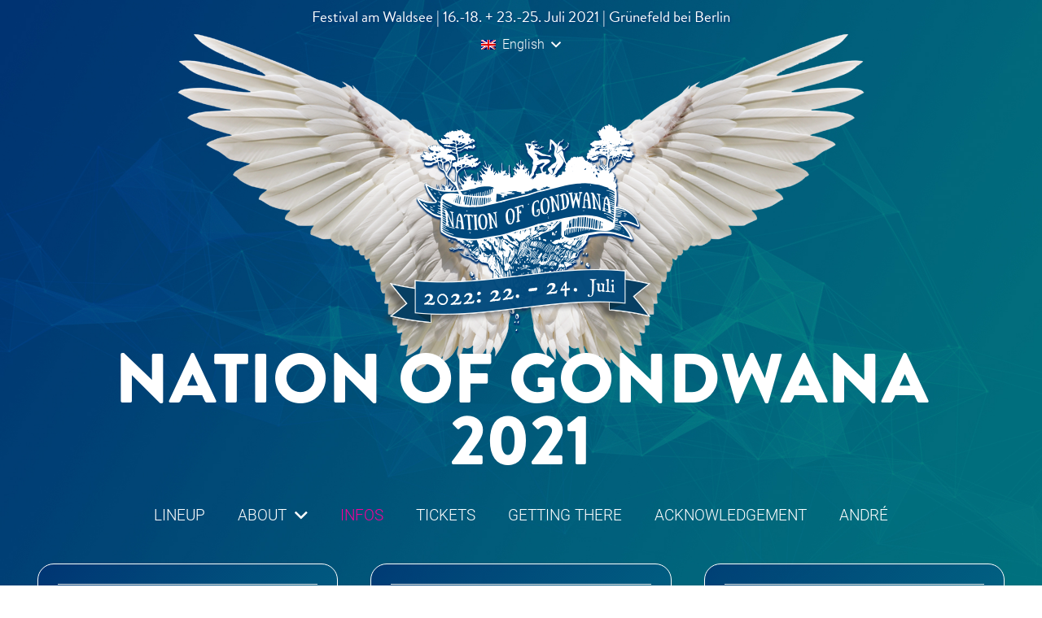

--- FILE ---
content_type: text/html; charset=UTF-8
request_url: https://pyonen.de/nog2021/infos-2/?lang=en
body_size: 19092
content:
<!DOCTYPE HTML>
<html lang="en-US">
<head>
	<meta charset="UTF-8">
	<meta name='robots' content='index, follow, max-image-preview:large, max-snippet:-1, max-video-preview:-1' />
<link rel="alternate" hreflang="de" href="https://pyonen.de/nog2021/infos/" />
<link rel="alternate" hreflang="en" href="https://pyonen.de/nog2021/infos-2/?lang=en" />
<link rel="alternate" hreflang="x-default" href="https://pyonen.de/nog2021/infos/" />

	<!-- This site is optimized with the Yoast SEO plugin v23.1 - https://yoast.com/wordpress/plugins/seo/ -->
	<title>INFOS - Nation of Gondwana 2021</title>
	<link rel="canonical" href="https://pyonen.de/nog2021/infos-2/?lang=en" />
	<meta property="og:locale" content="en_US" />
	<meta property="og:type" content="article" />
	<meta property="og:title" content="INFOS - Nation of Gondwana 2021" />
	<meta property="og:url" content="https://pyonen.de/nog2021/infos-2/?lang=en" />
	<meta property="og:site_name" content="Nation of Gondwana 2021" />
	<meta property="article:modified_time" content="2022-02-21T12:37:07+00:00" />
	<meta name="twitter:card" content="summary_large_image" />
	<meta name="twitter:label1" content="Est. reading time" />
	<meta name="twitter:data1" content="8 minutes" />
	<script type="application/ld+json" class="yoast-schema-graph">{"@context":"https://schema.org","@graph":[{"@type":"WebPage","@id":"https://pyonen.de/nog2021/infos-2/?lang=en","url":"https://pyonen.de/nog2021/infos-2/?lang=en","name":"INFOS - Nation of Gondwana 2021","isPartOf":{"@id":"https://pyonen.de/nog2021/#website"},"datePublished":"2019-04-10T08:16:20+00:00","dateModified":"2022-02-21T12:37:07+00:00","breadcrumb":{"@id":"https://pyonen.de/nog2021/infos-2/?lang=en#breadcrumb"},"inLanguage":"en-US","potentialAction":[{"@type":"ReadAction","target":["https://pyonen.de/nog2021/infos-2/?lang=en"]}]},{"@type":"BreadcrumbList","@id":"https://pyonen.de/nog2021/infos-2/?lang=en#breadcrumb","itemListElement":[{"@type":"ListItem","position":1,"name":"Startseite","item":"https://pyonen.de/nog2021/?lang=en"},{"@type":"ListItem","position":2,"name":"INFOS"}]},{"@type":"WebSite","@id":"https://pyonen.de/nog2021/#website","url":"https://pyonen.de/nog2021/","name":"Nation of Gondwana 2021","description":"Festival am Waldsee | 22. - 24. Juli 2022 | Grünefeld bei Berlin","potentialAction":[{"@type":"SearchAction","target":{"@type":"EntryPoint","urlTemplate":"https://pyonen.de/nog2021/?s={search_term_string}"},"query-input":"required name=search_term_string"}],"inLanguage":"en-US"}]}</script>
	<!-- / Yoast SEO plugin. -->


<link rel="alternate" type="application/rss+xml" title="Nation of Gondwana 2021 &raquo; Feed" href="https://pyonen.de/nog2021/feed/?lang=en" />
<meta name="viewport" content="width=device-width, initial-scale=1">
<meta name="SKYPE_TOOLBAR" content="SKYPE_TOOLBAR_PARSER_COMPATIBLE">
<meta name="theme-color" content="#f5f5f5">
<meta property="og:title" content="INFOS - Nation of Gondwana 2021">
<meta property="og:url" content="https://pyonen.de/nog2021/nog2021/infos-2/?lang=en">
<meta property="og:locale" content="en_US">
<meta property="og:site_name" content="Nation of Gondwana 2021">
<meta property="og:type" content="website">
<link rel="preload" href="https://pyonen.de/nog2021/wp-content/uploads/2021/02/roboto-v20-latin-300.woff" as="font" type="font/woff" crossorigin><script>
window._wpemojiSettings = {"baseUrl":"https:\/\/s.w.org\/images\/core\/emoji\/15.0.3\/72x72\/","ext":".png","svgUrl":"https:\/\/s.w.org\/images\/core\/emoji\/15.0.3\/svg\/","svgExt":".svg","source":{"concatemoji":"https:\/\/pyonen.de\/nog2021\/wp-includes\/js\/wp-emoji-release.min.js?ver=6.6.4"}};
/*! This file is auto-generated */
!function(i,n){var o,s,e;function c(e){try{var t={supportTests:e,timestamp:(new Date).valueOf()};sessionStorage.setItem(o,JSON.stringify(t))}catch(e){}}function p(e,t,n){e.clearRect(0,0,e.canvas.width,e.canvas.height),e.fillText(t,0,0);var t=new Uint32Array(e.getImageData(0,0,e.canvas.width,e.canvas.height).data),r=(e.clearRect(0,0,e.canvas.width,e.canvas.height),e.fillText(n,0,0),new Uint32Array(e.getImageData(0,0,e.canvas.width,e.canvas.height).data));return t.every(function(e,t){return e===r[t]})}function u(e,t,n){switch(t){case"flag":return n(e,"\ud83c\udff3\ufe0f\u200d\u26a7\ufe0f","\ud83c\udff3\ufe0f\u200b\u26a7\ufe0f")?!1:!n(e,"\ud83c\uddfa\ud83c\uddf3","\ud83c\uddfa\u200b\ud83c\uddf3")&&!n(e,"\ud83c\udff4\udb40\udc67\udb40\udc62\udb40\udc65\udb40\udc6e\udb40\udc67\udb40\udc7f","\ud83c\udff4\u200b\udb40\udc67\u200b\udb40\udc62\u200b\udb40\udc65\u200b\udb40\udc6e\u200b\udb40\udc67\u200b\udb40\udc7f");case"emoji":return!n(e,"\ud83d\udc26\u200d\u2b1b","\ud83d\udc26\u200b\u2b1b")}return!1}function f(e,t,n){var r="undefined"!=typeof WorkerGlobalScope&&self instanceof WorkerGlobalScope?new OffscreenCanvas(300,150):i.createElement("canvas"),a=r.getContext("2d",{willReadFrequently:!0}),o=(a.textBaseline="top",a.font="600 32px Arial",{});return e.forEach(function(e){o[e]=t(a,e,n)}),o}function t(e){var t=i.createElement("script");t.src=e,t.defer=!0,i.head.appendChild(t)}"undefined"!=typeof Promise&&(o="wpEmojiSettingsSupports",s=["flag","emoji"],n.supports={everything:!0,everythingExceptFlag:!0},e=new Promise(function(e){i.addEventListener("DOMContentLoaded",e,{once:!0})}),new Promise(function(t){var n=function(){try{var e=JSON.parse(sessionStorage.getItem(o));if("object"==typeof e&&"number"==typeof e.timestamp&&(new Date).valueOf()<e.timestamp+604800&&"object"==typeof e.supportTests)return e.supportTests}catch(e){}return null}();if(!n){if("undefined"!=typeof Worker&&"undefined"!=typeof OffscreenCanvas&&"undefined"!=typeof URL&&URL.createObjectURL&&"undefined"!=typeof Blob)try{var e="postMessage("+f.toString()+"("+[JSON.stringify(s),u.toString(),p.toString()].join(",")+"));",r=new Blob([e],{type:"text/javascript"}),a=new Worker(URL.createObjectURL(r),{name:"wpTestEmojiSupports"});return void(a.onmessage=function(e){c(n=e.data),a.terminate(),t(n)})}catch(e){}c(n=f(s,u,p))}t(n)}).then(function(e){for(var t in e)n.supports[t]=e[t],n.supports.everything=n.supports.everything&&n.supports[t],"flag"!==t&&(n.supports.everythingExceptFlag=n.supports.everythingExceptFlag&&n.supports[t]);n.supports.everythingExceptFlag=n.supports.everythingExceptFlag&&!n.supports.flag,n.DOMReady=!1,n.readyCallback=function(){n.DOMReady=!0}}).then(function(){return e}).then(function(){var e;n.supports.everything||(n.readyCallback(),(e=n.source||{}).concatemoji?t(e.concatemoji):e.wpemoji&&e.twemoji&&(t(e.twemoji),t(e.wpemoji)))}))}((window,document),window._wpemojiSettings);
</script>
<style id='wp-emoji-styles-inline-css'>

	img.wp-smiley, img.emoji {
		display: inline !important;
		border: none !important;
		box-shadow: none !important;
		height: 1em !important;
		width: 1em !important;
		margin: 0 0.07em !important;
		vertical-align: -0.1em !important;
		background: none !important;
		padding: 0 !important;
	}
</style>
<link rel='stylesheet' id='wp-block-library-css' href='https://pyonen.de/nog2021/wp-includes/css/dist/block-library/style.min.css?ver=6.6.4' media='all' />
<style id='classic-theme-styles-inline-css'>
/*! This file is auto-generated */
.wp-block-button__link{color:#fff;background-color:#32373c;border-radius:9999px;box-shadow:none;text-decoration:none;padding:calc(.667em + 2px) calc(1.333em + 2px);font-size:1.125em}.wp-block-file__button{background:#32373c;color:#fff;text-decoration:none}
</style>
<style id='global-styles-inline-css'>
:root{--wp--preset--aspect-ratio--square: 1;--wp--preset--aspect-ratio--4-3: 4/3;--wp--preset--aspect-ratio--3-4: 3/4;--wp--preset--aspect-ratio--3-2: 3/2;--wp--preset--aspect-ratio--2-3: 2/3;--wp--preset--aspect-ratio--16-9: 16/9;--wp--preset--aspect-ratio--9-16: 9/16;--wp--preset--color--black: #000000;--wp--preset--color--cyan-bluish-gray: #abb8c3;--wp--preset--color--white: #ffffff;--wp--preset--color--pale-pink: #f78da7;--wp--preset--color--vivid-red: #cf2e2e;--wp--preset--color--luminous-vivid-orange: #ff6900;--wp--preset--color--luminous-vivid-amber: #fcb900;--wp--preset--color--light-green-cyan: #7bdcb5;--wp--preset--color--vivid-green-cyan: #00d084;--wp--preset--color--pale-cyan-blue: #8ed1fc;--wp--preset--color--vivid-cyan-blue: #0693e3;--wp--preset--color--vivid-purple: #9b51e0;--wp--preset--gradient--vivid-cyan-blue-to-vivid-purple: linear-gradient(135deg,rgba(6,147,227,1) 0%,rgb(155,81,224) 100%);--wp--preset--gradient--light-green-cyan-to-vivid-green-cyan: linear-gradient(135deg,rgb(122,220,180) 0%,rgb(0,208,130) 100%);--wp--preset--gradient--luminous-vivid-amber-to-luminous-vivid-orange: linear-gradient(135deg,rgba(252,185,0,1) 0%,rgba(255,105,0,1) 100%);--wp--preset--gradient--luminous-vivid-orange-to-vivid-red: linear-gradient(135deg,rgba(255,105,0,1) 0%,rgb(207,46,46) 100%);--wp--preset--gradient--very-light-gray-to-cyan-bluish-gray: linear-gradient(135deg,rgb(238,238,238) 0%,rgb(169,184,195) 100%);--wp--preset--gradient--cool-to-warm-spectrum: linear-gradient(135deg,rgb(74,234,220) 0%,rgb(151,120,209) 20%,rgb(207,42,186) 40%,rgb(238,44,130) 60%,rgb(251,105,98) 80%,rgb(254,248,76) 100%);--wp--preset--gradient--blush-light-purple: linear-gradient(135deg,rgb(255,206,236) 0%,rgb(152,150,240) 100%);--wp--preset--gradient--blush-bordeaux: linear-gradient(135deg,rgb(254,205,165) 0%,rgb(254,45,45) 50%,rgb(107,0,62) 100%);--wp--preset--gradient--luminous-dusk: linear-gradient(135deg,rgb(255,203,112) 0%,rgb(199,81,192) 50%,rgb(65,88,208) 100%);--wp--preset--gradient--pale-ocean: linear-gradient(135deg,rgb(255,245,203) 0%,rgb(182,227,212) 50%,rgb(51,167,181) 100%);--wp--preset--gradient--electric-grass: linear-gradient(135deg,rgb(202,248,128) 0%,rgb(113,206,126) 100%);--wp--preset--gradient--midnight: linear-gradient(135deg,rgb(2,3,129) 0%,rgb(40,116,252) 100%);--wp--preset--font-size--small: 13px;--wp--preset--font-size--medium: 20px;--wp--preset--font-size--large: 36px;--wp--preset--font-size--x-large: 42px;--wp--preset--spacing--20: 0.44rem;--wp--preset--spacing--30: 0.67rem;--wp--preset--spacing--40: 1rem;--wp--preset--spacing--50: 1.5rem;--wp--preset--spacing--60: 2.25rem;--wp--preset--spacing--70: 3.38rem;--wp--preset--spacing--80: 5.06rem;--wp--preset--shadow--natural: 6px 6px 9px rgba(0, 0, 0, 0.2);--wp--preset--shadow--deep: 12px 12px 50px rgba(0, 0, 0, 0.4);--wp--preset--shadow--sharp: 6px 6px 0px rgba(0, 0, 0, 0.2);--wp--preset--shadow--outlined: 6px 6px 0px -3px rgba(255, 255, 255, 1), 6px 6px rgba(0, 0, 0, 1);--wp--preset--shadow--crisp: 6px 6px 0px rgba(0, 0, 0, 1);}:where(.is-layout-flex){gap: 0.5em;}:where(.is-layout-grid){gap: 0.5em;}body .is-layout-flex{display: flex;}.is-layout-flex{flex-wrap: wrap;align-items: center;}.is-layout-flex > :is(*, div){margin: 0;}body .is-layout-grid{display: grid;}.is-layout-grid > :is(*, div){margin: 0;}:where(.wp-block-columns.is-layout-flex){gap: 2em;}:where(.wp-block-columns.is-layout-grid){gap: 2em;}:where(.wp-block-post-template.is-layout-flex){gap: 1.25em;}:where(.wp-block-post-template.is-layout-grid){gap: 1.25em;}.has-black-color{color: var(--wp--preset--color--black) !important;}.has-cyan-bluish-gray-color{color: var(--wp--preset--color--cyan-bluish-gray) !important;}.has-white-color{color: var(--wp--preset--color--white) !important;}.has-pale-pink-color{color: var(--wp--preset--color--pale-pink) !important;}.has-vivid-red-color{color: var(--wp--preset--color--vivid-red) !important;}.has-luminous-vivid-orange-color{color: var(--wp--preset--color--luminous-vivid-orange) !important;}.has-luminous-vivid-amber-color{color: var(--wp--preset--color--luminous-vivid-amber) !important;}.has-light-green-cyan-color{color: var(--wp--preset--color--light-green-cyan) !important;}.has-vivid-green-cyan-color{color: var(--wp--preset--color--vivid-green-cyan) !important;}.has-pale-cyan-blue-color{color: var(--wp--preset--color--pale-cyan-blue) !important;}.has-vivid-cyan-blue-color{color: var(--wp--preset--color--vivid-cyan-blue) !important;}.has-vivid-purple-color{color: var(--wp--preset--color--vivid-purple) !important;}.has-black-background-color{background-color: var(--wp--preset--color--black) !important;}.has-cyan-bluish-gray-background-color{background-color: var(--wp--preset--color--cyan-bluish-gray) !important;}.has-white-background-color{background-color: var(--wp--preset--color--white) !important;}.has-pale-pink-background-color{background-color: var(--wp--preset--color--pale-pink) !important;}.has-vivid-red-background-color{background-color: var(--wp--preset--color--vivid-red) !important;}.has-luminous-vivid-orange-background-color{background-color: var(--wp--preset--color--luminous-vivid-orange) !important;}.has-luminous-vivid-amber-background-color{background-color: var(--wp--preset--color--luminous-vivid-amber) !important;}.has-light-green-cyan-background-color{background-color: var(--wp--preset--color--light-green-cyan) !important;}.has-vivid-green-cyan-background-color{background-color: var(--wp--preset--color--vivid-green-cyan) !important;}.has-pale-cyan-blue-background-color{background-color: var(--wp--preset--color--pale-cyan-blue) !important;}.has-vivid-cyan-blue-background-color{background-color: var(--wp--preset--color--vivid-cyan-blue) !important;}.has-vivid-purple-background-color{background-color: var(--wp--preset--color--vivid-purple) !important;}.has-black-border-color{border-color: var(--wp--preset--color--black) !important;}.has-cyan-bluish-gray-border-color{border-color: var(--wp--preset--color--cyan-bluish-gray) !important;}.has-white-border-color{border-color: var(--wp--preset--color--white) !important;}.has-pale-pink-border-color{border-color: var(--wp--preset--color--pale-pink) !important;}.has-vivid-red-border-color{border-color: var(--wp--preset--color--vivid-red) !important;}.has-luminous-vivid-orange-border-color{border-color: var(--wp--preset--color--luminous-vivid-orange) !important;}.has-luminous-vivid-amber-border-color{border-color: var(--wp--preset--color--luminous-vivid-amber) !important;}.has-light-green-cyan-border-color{border-color: var(--wp--preset--color--light-green-cyan) !important;}.has-vivid-green-cyan-border-color{border-color: var(--wp--preset--color--vivid-green-cyan) !important;}.has-pale-cyan-blue-border-color{border-color: var(--wp--preset--color--pale-cyan-blue) !important;}.has-vivid-cyan-blue-border-color{border-color: var(--wp--preset--color--vivid-cyan-blue) !important;}.has-vivid-purple-border-color{border-color: var(--wp--preset--color--vivid-purple) !important;}.has-vivid-cyan-blue-to-vivid-purple-gradient-background{background: var(--wp--preset--gradient--vivid-cyan-blue-to-vivid-purple) !important;}.has-light-green-cyan-to-vivid-green-cyan-gradient-background{background: var(--wp--preset--gradient--light-green-cyan-to-vivid-green-cyan) !important;}.has-luminous-vivid-amber-to-luminous-vivid-orange-gradient-background{background: var(--wp--preset--gradient--luminous-vivid-amber-to-luminous-vivid-orange) !important;}.has-luminous-vivid-orange-to-vivid-red-gradient-background{background: var(--wp--preset--gradient--luminous-vivid-orange-to-vivid-red) !important;}.has-very-light-gray-to-cyan-bluish-gray-gradient-background{background: var(--wp--preset--gradient--very-light-gray-to-cyan-bluish-gray) !important;}.has-cool-to-warm-spectrum-gradient-background{background: var(--wp--preset--gradient--cool-to-warm-spectrum) !important;}.has-blush-light-purple-gradient-background{background: var(--wp--preset--gradient--blush-light-purple) !important;}.has-blush-bordeaux-gradient-background{background: var(--wp--preset--gradient--blush-bordeaux) !important;}.has-luminous-dusk-gradient-background{background: var(--wp--preset--gradient--luminous-dusk) !important;}.has-pale-ocean-gradient-background{background: var(--wp--preset--gradient--pale-ocean) !important;}.has-electric-grass-gradient-background{background: var(--wp--preset--gradient--electric-grass) !important;}.has-midnight-gradient-background{background: var(--wp--preset--gradient--midnight) !important;}.has-small-font-size{font-size: var(--wp--preset--font-size--small) !important;}.has-medium-font-size{font-size: var(--wp--preset--font-size--medium) !important;}.has-large-font-size{font-size: var(--wp--preset--font-size--large) !important;}.has-x-large-font-size{font-size: var(--wp--preset--font-size--x-large) !important;}
:where(.wp-block-post-template.is-layout-flex){gap: 1.25em;}:where(.wp-block-post-template.is-layout-grid){gap: 1.25em;}
:where(.wp-block-columns.is-layout-flex){gap: 2em;}:where(.wp-block-columns.is-layout-grid){gap: 2em;}
:root :where(.wp-block-pullquote){font-size: 1.5em;line-height: 1.6;}
</style>
<link rel='stylesheet' id='wpml-blocks-css' href='https://pyonen.de/nog2021/wp-content/plugins/sitepress-multilingual-cms/dist/css/blocks/styles.css?ver=4.6.12' media='all' />
<link rel='stylesheet' id='tablepress-default-css' href='https://pyonen.de/nog2021/wp-content/plugins/tablepress/css/build/default.css?ver=2.4' media='all' />
<link rel='stylesheet' id='tablepress-responsive-tables-css' href='https://pyonen.de/nog2021/wp-content/plugins/tablepress-responsive-tables/css/tablepress-responsive.min.css?ver=1.8' media='all' />
<link rel='stylesheet' id='us-theme-css' href='https://pyonen.de/nog2021/wp-content/uploads/us-assets/pyonen.de_nog2021.css?ver=5c8d0b95' media='all' />
<link rel='stylesheet' id='theme-style-css' href='https://pyonen.de/nog2021/wp-content/themes/Impreza-child/style.css?ver=8.27' media='all' />
<script></script><link rel="https://api.w.org/" href="https://pyonen.de/nog2021/wp-json/" /><link rel="alternate" title="JSON" type="application/json" href="https://pyonen.de/nog2021/wp-json/wp/v2/pages/365" /><link rel="EditURI" type="application/rsd+xml" title="RSD" href="https://pyonen.de/nog2021/xmlrpc.php?rsd" />
<meta name="generator" content="WordPress 6.6.4" />
<link rel='shortlink' href='https://pyonen.de/nog2021/?p=365&#038;lang=en' />
<link rel="alternate" title="oEmbed (JSON)" type="application/json+oembed" href="https://pyonen.de/nog2021/wp-json/oembed/1.0/embed?url=https%3A%2F%2Fpyonen.de%2Fnog2021%2Finfos-2%2F%3Flang%3Den" />
<link rel="alternate" title="oEmbed (XML)" type="text/xml+oembed" href="https://pyonen.de/nog2021/wp-json/oembed/1.0/embed?url=https%3A%2F%2Fpyonen.de%2Fnog2021%2Finfos-2%2F%3Flang%3Den&#038;format=xml" />
<meta name="generator" content="WPML ver:4.6.12 stt:1,3;" />
		<script id="us_add_no_touch">
			if ( ! /Android|webOS|iPhone|iPad|iPod|BlackBerry|IEMobile|Opera Mini/i.test( navigator.userAgent ) ) {
				document.getElementsByTagName( 'html' )[ 0 ].className += " no-touch";
			}
		</script>
		<meta name="generator" content="Powered by WPBakery Page Builder - drag and drop page builder for WordPress."/>
<link rel="icon" href="https://pyonen.de/nog2021/wp-content/uploads/2019/04/nog-logo-512x512-150x150.png" sizes="32x32" />
<link rel="icon" href="https://pyonen.de/nog2021/wp-content/uploads/2019/04/nog-logo-512x512-300x300.png" sizes="192x192" />
<link rel="apple-touch-icon" href="https://pyonen.de/nog2021/wp-content/uploads/2019/04/nog-logo-512x512-300x300.png" />
<meta name="msapplication-TileImage" content="https://pyonen.de/nog2021/wp-content/uploads/2019/04/nog-logo-512x512-300x300.png" />
<noscript><style> .wpb_animate_when_almost_visible { opacity: 1; }</style></noscript>		<style id="us-icon-fonts">@font-face{font-display:block;font-style:normal;font-family:"fontawesome";font-weight:900;src:url("https://pyonen.de/nog2021/wp-content/themes/Impreza/fonts/fa-solid-900.woff2?ver=8.27") format("woff2")}.fas{font-family:"fontawesome";font-weight:900}@font-face{font-display:block;font-style:normal;font-family:"fontawesome";font-weight:400;src:url("https://pyonen.de/nog2021/wp-content/themes/Impreza/fonts/fa-regular-400.woff2?ver=8.27") format("woff2")}.far{font-family:"fontawesome";font-weight:400}@font-face{font-display:block;font-style:normal;font-family:"fontawesome";font-weight:300;src:url("https://pyonen.de/nog2021/wp-content/themes/Impreza/fonts/fa-light-300.woff2?ver=8.27") format("woff2")}.fal{font-family:"fontawesome";font-weight:300}@font-face{font-display:block;font-style:normal;font-family:"Font Awesome 5 Duotone";font-weight:900;src:url("https://pyonen.de/nog2021/wp-content/themes/Impreza/fonts/fa-duotone-900.woff2?ver=8.27") format("woff2")}.fad{font-family:"Font Awesome 5 Duotone";font-weight:900}.fad{position:relative}.fad:before{position:absolute}.fad:after{opacity:0.4}@font-face{font-display:block;font-style:normal;font-family:"Font Awesome 5 Brands";font-weight:400;src:url("https://pyonen.de/nog2021/wp-content/themes/Impreza/fonts/fa-brands-400.woff2?ver=8.27") format("woff2")}.fab{font-family:"Font Awesome 5 Brands";font-weight:400}@font-face{font-display:block;font-style:normal;font-family:"Material Icons";font-weight:400;src:url("https://pyonen.de/nog2021/wp-content/themes/Impreza/fonts/material-icons.woff2?ver=8.27") format("woff2")}.material-icons{font-family:"Material Icons";font-weight:400}</style>
				<style id="us-current-header-css"> .l-subheader.at_top,.l-subheader.at_top .w-dropdown-list,.l-subheader.at_top .type_mobile .w-nav-list.level_1{background:var(--color-header-top-bg);color:#ffffff}.no-touch .l-subheader.at_top a:hover,.no-touch .l-header.bg_transparent .l-subheader.at_top .w-dropdown.opened a:hover{color:var(--color-header-top-text-hover)}.l-header.bg_transparent:not(.sticky) .l-subheader.at_top{background:var(--color-header-top-transparent-bg);color:var(--color-header-top-transparent-text)}.no-touch .l-header.bg_transparent:not(.sticky) .at_top .w-cart-link:hover,.no-touch .l-header.bg_transparent:not(.sticky) .at_top .w-text a:hover,.no-touch .l-header.bg_transparent:not(.sticky) .at_top .w-html a:hover,.no-touch .l-header.bg_transparent:not(.sticky) .at_top .w-nav>a:hover,.no-touch .l-header.bg_transparent:not(.sticky) .at_top .w-menu a:hover,.no-touch .l-header.bg_transparent:not(.sticky) .at_top .w-search>a:hover,.no-touch .l-header.bg_transparent:not(.sticky) .at_top .w-dropdown a:hover,.no-touch .l-header.bg_transparent:not(.sticky) .at_top .type_desktop .menu-item.level_1:hover>a{color:var(--color-header-top-transparent-text-hover)}.l-subheader.at_middle,.l-subheader.at_middle .w-dropdown-list,.l-subheader.at_middle .type_mobile .w-nav-list.level_1{background:var(--color-header-middle-bg);color:var(--color-header-middle-text)}.no-touch .l-subheader.at_middle a:hover,.no-touch .l-header.bg_transparent .l-subheader.at_middle .w-dropdown.opened a:hover{color:#ffffff}.l-header.bg_transparent:not(.sticky) .l-subheader.at_middle{background:var(--color-header-transparent-bg);color:var(--color-header-transparent-text)}.no-touch .l-header.bg_transparent:not(.sticky) .at_middle .w-cart-link:hover,.no-touch .l-header.bg_transparent:not(.sticky) .at_middle .w-text a:hover,.no-touch .l-header.bg_transparent:not(.sticky) .at_middle .w-html a:hover,.no-touch .l-header.bg_transparent:not(.sticky) .at_middle .w-nav>a:hover,.no-touch .l-header.bg_transparent:not(.sticky) .at_middle .w-menu a:hover,.no-touch .l-header.bg_transparent:not(.sticky) .at_middle .w-search>a:hover,.no-touch .l-header.bg_transparent:not(.sticky) .at_middle .w-dropdown a:hover,.no-touch .l-header.bg_transparent:not(.sticky) .at_middle .type_desktop .menu-item.level_1:hover>a{color:var(--color-header-transparent-text-hover)}.l-subheader.at_bottom,.l-subheader.at_bottom .w-dropdown-list,.l-subheader.at_bottom .type_mobile .w-nav-list.level_1{background:var(--color-header-middle-bg);color:var(--color-header-middle-text)}.no-touch .l-subheader.at_bottom a:hover,.no-touch .l-header.bg_transparent .l-subheader.at_bottom .w-dropdown.opened a:hover{color:var(--color-header-middle-text-hover)}.l-header.bg_transparent:not(.sticky) .l-subheader.at_bottom{background:var(--color-header-transparent-bg);color:var(--color-header-transparent-text)}.no-touch .l-header.bg_transparent:not(.sticky) .at_bottom .w-cart-link:hover,.no-touch .l-header.bg_transparent:not(.sticky) .at_bottom .w-text a:hover,.no-touch .l-header.bg_transparent:not(.sticky) .at_bottom .w-html a:hover,.no-touch .l-header.bg_transparent:not(.sticky) .at_bottom .w-nav>a:hover,.no-touch .l-header.bg_transparent:not(.sticky) .at_bottom .w-menu a:hover,.no-touch .l-header.bg_transparent:not(.sticky) .at_bottom .w-search>a:hover,.no-touch .l-header.bg_transparent:not(.sticky) .at_bottom .w-dropdown a:hover,.no-touch .l-header.bg_transparent:not(.sticky) .at_bottom .type_desktop .menu-item.level_1:hover>a{color:var(--color-header-transparent-text-hover)}.header_ver .l-header{background:var(--color-header-middle-bg);color:var(--color-header-middle-text)}@media (min-width:901px){.hidden_for_default{display:none!important}.l-header{position:relative;z-index:111;width:100%}.l-subheader{margin:0 auto}.l-subheader.width_full{padding-left:1.5rem;padding-right:1.5rem}.l-subheader-h{display:flex;align-items:center;position:relative;margin:0 auto;max-width:var(--site-content-width,1200px);height:inherit}.w-header-show{display:none}.l-header.pos_fixed{position:fixed;left:0}.l-header.pos_fixed:not(.notransition) .l-subheader{transition-property:transform,background,box-shadow,line-height,height;transition-duration:.3s;transition-timing-function:cubic-bezier(.78,.13,.15,.86)}.headerinpos_bottom.sticky_first_section .l-header.pos_fixed{position:fixed!important}.header_hor .l-header.sticky_auto_hide{transition:transform .3s cubic-bezier(.78,.13,.15,.86) .1s}.header_hor .l-header.sticky_auto_hide.down{transform:translateY(-110%)}.l-header.bg_transparent:not(.sticky) .l-subheader{box-shadow:none!important;background:none}.l-header.bg_transparent~.l-main .l-section.width_full.height_auto:first-of-type>.l-section-h{padding-top:0!important;padding-bottom:0!important}.l-header.pos_static.bg_transparent{position:absolute;left:0}.l-subheader.width_full .l-subheader-h{max-width:none!important}.l-header.shadow_thin .l-subheader.at_middle,.l-header.shadow_thin .l-subheader.at_bottom{box-shadow:0 1px 0 rgba(0,0,0,0.08)}.l-header.shadow_wide .l-subheader.at_middle,.l-header.shadow_wide .l-subheader.at_bottom{box-shadow:0 3px 5px -1px rgba(0,0,0,0.1),0 2px 1px -1px rgba(0,0,0,0.05)}.header_hor .l-subheader-cell>.w-cart{margin-left:0;margin-right:0}:root{--header-height:653px;--header-sticky-height:150px}.l-header:before{content:'653'}.l-header.sticky:before{content:'150'}.l-subheader.at_top{line-height:60px;height:60px}.l-header.sticky .l-subheader.at_top{line-height:40px;height:40px}.l-subheader.at_middle{line-height:543px;height:543px}.l-header.sticky .l-subheader.at_middle{line-height:60px;height:60px}.l-subheader.at_bottom{line-height:50px;height:50px}.l-header.sticky .l-subheader.at_bottom{line-height:50px;height:50px}.headerinpos_above .l-header.pos_fixed{overflow:hidden;transition:transform 0.3s;transform:translate3d(0,-100%,0)}.headerinpos_above .l-header.pos_fixed.sticky{overflow:visible;transform:none}.headerinpos_above .l-header.pos_fixed~.l-section>.l-section-h,.headerinpos_above .l-header.pos_fixed~.l-main .l-section:first-of-type>.l-section-h{padding-top:0!important}.headerinpos_below .l-header.pos_fixed:not(.sticky){position:absolute;top:100%}.headerinpos_below .l-header.pos_fixed~.l-main>.l-section:first-of-type>.l-section-h{padding-top:0!important}.headerinpos_below .l-header.pos_fixed~.l-main .l-section.full_height:nth-of-type(2){min-height:100vh}.headerinpos_below .l-header.pos_fixed~.l-main>.l-section:nth-of-type(2)>.l-section-h{padding-top:var(--header-height)}.headerinpos_bottom .l-header.pos_fixed:not(.sticky){position:absolute;top:100vh}.headerinpos_bottom .l-header.pos_fixed~.l-main>.l-section:first-of-type>.l-section-h{padding-top:0!important}.headerinpos_bottom .l-header.pos_fixed~.l-main>.l-section:first-of-type>.l-section-h{padding-bottom:var(--header-height)}.headerinpos_bottom .l-header.pos_fixed.bg_transparent~.l-main .l-section.valign_center:not(.height_auto):first-of-type>.l-section-h{top:calc( var(--header-height) / 2 )}.headerinpos_bottom .l-header.pos_fixed:not(.sticky) .w-cart-dropdown,.headerinpos_bottom .l-header.pos_fixed:not(.sticky) .w-nav.type_desktop .w-nav-list.level_2{bottom:100%;transform-origin:0 100%}.headerinpos_bottom .l-header.pos_fixed:not(.sticky) .w-nav.type_mobile.m_layout_dropdown .w-nav-list.level_1{top:auto;bottom:100%;box-shadow:var(--box-shadow-up)}.headerinpos_bottom .l-header.pos_fixed:not(.sticky) .w-nav.type_desktop .w-nav-list.level_3,.headerinpos_bottom .l-header.pos_fixed:not(.sticky) .w-nav.type_desktop .w-nav-list.level_4{top:auto;bottom:0;transform-origin:0 100%}.headerinpos_bottom .l-header.pos_fixed:not(.sticky) .w-dropdown-list{top:auto;bottom:-0.4em;padding-top:0.4em;padding-bottom:2.4em}.admin-bar .l-header.pos_static.bg_solid~.l-main .l-section.full_height:first-of-type{min-height:calc( 100vh - var(--header-height) - 32px )}.admin-bar .l-header.pos_fixed:not(.sticky_auto_hide)~.l-main .l-section.full_height:not(:first-of-type){min-height:calc( 100vh - var(--header-sticky-height) - 32px )}.admin-bar.headerinpos_below .l-header.pos_fixed~.l-main .l-section.full_height:nth-of-type(2){min-height:calc(100vh - 32px)}}@media (min-width:901px) and (max-width:900px){.hidden_for_laptops{display:none!important}.l-header{position:relative;z-index:111;width:100%}.l-subheader{margin:0 auto}.l-subheader.width_full{padding-left:1.5rem;padding-right:1.5rem}.l-subheader-h{display:flex;align-items:center;position:relative;margin:0 auto;max-width:var(--site-content-width,1200px);height:inherit}.w-header-show{display:none}.l-header.pos_fixed{position:fixed;left:0}.l-header.pos_fixed:not(.notransition) .l-subheader{transition-property:transform,background,box-shadow,line-height,height;transition-duration:.3s;transition-timing-function:cubic-bezier(.78,.13,.15,.86)}.headerinpos_bottom.sticky_first_section .l-header.pos_fixed{position:fixed!important}.header_hor .l-header.sticky_auto_hide{transition:transform .3s cubic-bezier(.78,.13,.15,.86) .1s}.header_hor .l-header.sticky_auto_hide.down{transform:translateY(-110%)}.l-header.bg_transparent:not(.sticky) .l-subheader{box-shadow:none!important;background:none}.l-header.bg_transparent~.l-main .l-section.width_full.height_auto:first-of-type>.l-section-h{padding-top:0!important;padding-bottom:0!important}.l-header.pos_static.bg_transparent{position:absolute;left:0}.l-subheader.width_full .l-subheader-h{max-width:none!important}.l-header.shadow_thin .l-subheader.at_middle,.l-header.shadow_thin .l-subheader.at_bottom{box-shadow:0 1px 0 rgba(0,0,0,0.08)}.l-header.shadow_wide .l-subheader.at_middle,.l-header.shadow_wide .l-subheader.at_bottom{box-shadow:0 3px 5px -1px rgba(0,0,0,0.1),0 2px 1px -1px rgba(0,0,0,0.05)}.header_hor .l-subheader-cell>.w-cart{margin-left:0;margin-right:0}:root{--header-height:653px;--header-sticky-height:150px}.l-header:before{content:'653'}.l-header.sticky:before{content:'150'}.l-subheader.at_top{line-height:60px;height:60px}.l-header.sticky .l-subheader.at_top{line-height:40px;height:40px}.l-subheader.at_middle{line-height:543px;height:543px}.l-header.sticky .l-subheader.at_middle{line-height:60px;height:60px}.l-subheader.at_bottom{line-height:50px;height:50px}.l-header.sticky .l-subheader.at_bottom{line-height:50px;height:50px}.headerinpos_above .l-header.pos_fixed{overflow:hidden;transition:transform 0.3s;transform:translate3d(0,-100%,0)}.headerinpos_above .l-header.pos_fixed.sticky{overflow:visible;transform:none}.headerinpos_above .l-header.pos_fixed~.l-section>.l-section-h,.headerinpos_above .l-header.pos_fixed~.l-main .l-section:first-of-type>.l-section-h{padding-top:0!important}.headerinpos_below .l-header.pos_fixed:not(.sticky){position:absolute;top:100%}.headerinpos_below .l-header.pos_fixed~.l-main>.l-section:first-of-type>.l-section-h{padding-top:0!important}.headerinpos_below .l-header.pos_fixed~.l-main .l-section.full_height:nth-of-type(2){min-height:100vh}.headerinpos_below .l-header.pos_fixed~.l-main>.l-section:nth-of-type(2)>.l-section-h{padding-top:var(--header-height)}.headerinpos_bottom .l-header.pos_fixed:not(.sticky){position:absolute;top:100vh}.headerinpos_bottom .l-header.pos_fixed~.l-main>.l-section:first-of-type>.l-section-h{padding-top:0!important}.headerinpos_bottom .l-header.pos_fixed~.l-main>.l-section:first-of-type>.l-section-h{padding-bottom:var(--header-height)}.headerinpos_bottom .l-header.pos_fixed.bg_transparent~.l-main .l-section.valign_center:not(.height_auto):first-of-type>.l-section-h{top:calc( var(--header-height) / 2 )}.headerinpos_bottom .l-header.pos_fixed:not(.sticky) .w-cart-dropdown,.headerinpos_bottom .l-header.pos_fixed:not(.sticky) .w-nav.type_desktop .w-nav-list.level_2{bottom:100%;transform-origin:0 100%}.headerinpos_bottom .l-header.pos_fixed:not(.sticky) .w-nav.type_mobile.m_layout_dropdown .w-nav-list.level_1{top:auto;bottom:100%;box-shadow:var(--box-shadow-up)}.headerinpos_bottom .l-header.pos_fixed:not(.sticky) .w-nav.type_desktop .w-nav-list.level_3,.headerinpos_bottom .l-header.pos_fixed:not(.sticky) .w-nav.type_desktop .w-nav-list.level_4{top:auto;bottom:0;transform-origin:0 100%}.headerinpos_bottom .l-header.pos_fixed:not(.sticky) .w-dropdown-list{top:auto;bottom:-0.4em;padding-top:0.4em;padding-bottom:2.4em}.admin-bar .l-header.pos_static.bg_solid~.l-main .l-section.full_height:first-of-type{min-height:calc( 100vh - var(--header-height) - 32px )}.admin-bar .l-header.pos_fixed:not(.sticky_auto_hide)~.l-main .l-section.full_height:not(:first-of-type){min-height:calc( 100vh - var(--header-sticky-height) - 32px )}.admin-bar.headerinpos_below .l-header.pos_fixed~.l-main .l-section.full_height:nth-of-type(2){min-height:calc(100vh - 32px)}}@media (min-width:901px) and (max-width:900px){.hidden_for_tablets{display:none!important}.l-header{position:relative;z-index:111;width:100%}.l-subheader{margin:0 auto}.l-subheader.width_full{padding-left:1.5rem;padding-right:1.5rem}.l-subheader-h{display:flex;align-items:center;position:relative;margin:0 auto;max-width:var(--site-content-width,1200px);height:inherit}.w-header-show{display:none}.l-header.pos_fixed{position:fixed;left:0}.l-header.pos_fixed:not(.notransition) .l-subheader{transition-property:transform,background,box-shadow,line-height,height;transition-duration:.3s;transition-timing-function:cubic-bezier(.78,.13,.15,.86)}.headerinpos_bottom.sticky_first_section .l-header.pos_fixed{position:fixed!important}.header_hor .l-header.sticky_auto_hide{transition:transform .3s cubic-bezier(.78,.13,.15,.86) .1s}.header_hor .l-header.sticky_auto_hide.down{transform:translateY(-110%)}.l-header.bg_transparent:not(.sticky) .l-subheader{box-shadow:none!important;background:none}.l-header.bg_transparent~.l-main .l-section.width_full.height_auto:first-of-type>.l-section-h{padding-top:0!important;padding-bottom:0!important}.l-header.pos_static.bg_transparent{position:absolute;left:0}.l-subheader.width_full .l-subheader-h{max-width:none!important}.l-header.shadow_thin .l-subheader.at_middle,.l-header.shadow_thin .l-subheader.at_bottom{box-shadow:0 1px 0 rgba(0,0,0,0.08)}.l-header.shadow_wide .l-subheader.at_middle,.l-header.shadow_wide .l-subheader.at_bottom{box-shadow:0 3px 5px -1px rgba(0,0,0,0.1),0 2px 1px -1px rgba(0,0,0,0.05)}.header_hor .l-subheader-cell>.w-cart{margin-left:0;margin-right:0}:root{--header-height:170px;--header-sticky-height:150px}.l-header:before{content:'170'}.l-header.sticky:before{content:'150'}.l-subheader.at_top{line-height:40px;height:40px}.l-header.sticky .l-subheader.at_top{line-height:40px;height:40px}.l-subheader.at_middle{line-height:80px;height:80px}.l-header.sticky .l-subheader.at_middle{line-height:60px;height:60px}.l-subheader.at_bottom{line-height:50px;height:50px}.l-header.sticky .l-subheader.at_bottom{line-height:50px;height:50px}}@media (max-width:900px){.hidden_for_mobiles{display:none!important}.l-subheader.at_bottom{display:none}.l-header{position:relative;z-index:111;width:100%}.l-subheader{margin:0 auto}.l-subheader.width_full{padding-left:1.5rem;padding-right:1.5rem}.l-subheader-h{display:flex;align-items:center;position:relative;margin:0 auto;max-width:var(--site-content-width,1200px);height:inherit}.w-header-show{display:none}.l-header.pos_fixed{position:fixed;left:0}.l-header.pos_fixed:not(.notransition) .l-subheader{transition-property:transform,background,box-shadow,line-height,height;transition-duration:.3s;transition-timing-function:cubic-bezier(.78,.13,.15,.86)}.headerinpos_bottom.sticky_first_section .l-header.pos_fixed{position:fixed!important}.header_hor .l-header.sticky_auto_hide{transition:transform .3s cubic-bezier(.78,.13,.15,.86) .1s}.header_hor .l-header.sticky_auto_hide.down{transform:translateY(-110%)}.l-header.bg_transparent:not(.sticky) .l-subheader{box-shadow:none!important;background:none}.l-header.bg_transparent~.l-main .l-section.width_full.height_auto:first-of-type>.l-section-h{padding-top:0!important;padding-bottom:0!important}.l-header.pos_static.bg_transparent{position:absolute;left:0}.l-subheader.width_full .l-subheader-h{max-width:none!important}.l-header.shadow_thin .l-subheader.at_middle,.l-header.shadow_thin .l-subheader.at_bottom{box-shadow:0 1px 0 rgba(0,0,0,0.08)}.l-header.shadow_wide .l-subheader.at_middle,.l-header.shadow_wide .l-subheader.at_bottom{box-shadow:0 3px 5px -1px rgba(0,0,0,0.1),0 2px 1px -1px rgba(0,0,0,0.05)}.header_hor .l-subheader-cell>.w-cart{margin-left:0;margin-right:0}:root{--header-height:390px;--header-sticky-height:100px}.l-header:before{content:'390'}.l-header.sticky:before{content:'100'}.l-subheader.at_top{line-height:40px;height:40px}.l-header.sticky .l-subheader.at_top{line-height:40px;height:40px}.l-subheader.at_middle{line-height:350px;height:350px}.l-header.sticky .l-subheader.at_middle{line-height:60px;height:60px}.l-subheader.at_bottom{line-height:280px;height:280px}.l-header.sticky .l-subheader.at_bottom{line-height:50px;height:50px}.l-subheader.at_middle .l-subheader-cell.at_left,.l-subheader.at_middle .l-subheader-cell.at_right{display:flex;flex-basis:100px}.l-subheader.at_bottom .l-subheader-cell.at_left,.l-subheader.at_bottom .l-subheader-cell.at_right{display:flex;flex-basis:100px}}@media (min-width:901px){.ush_image_1{height:415px!important}.l-header.sticky .ush_image_1{height:415px!important}}@media (min-width:901px) and (max-width:900px){.ush_image_1{height:30px!important}.l-header.sticky .ush_image_1{height:30px!important}}@media (min-width:901px) and (max-width:900px){.ush_image_1{height:415px!important}.l-header.sticky .ush_image_1{height:415px!important}}@media (max-width:900px){.ush_image_1{height:221px!important}.l-header.sticky .ush_image_1{height:221px!important}}.header_hor .ush_menu_1.type_desktop .menu-item.level_1>a:not(.w-btn){padding-left:20px;padding-right:20px}.header_hor .ush_menu_1.type_desktop .menu-item.level_1>a.w-btn{margin-left:20px;margin-right:20px}.header_hor .ush_menu_1.type_desktop.align-edges>.w-nav-list.level_1{margin-left:-20px;margin-right:-20px}.header_ver .ush_menu_1.type_desktop .menu-item.level_1>a:not(.w-btn){padding-top:20px;padding-bottom:20px}.header_ver .ush_menu_1.type_desktop .menu-item.level_1>a.w-btn{margin-top:20px;margin-bottom:20px}.ush_menu_1.type_desktop .menu-item-has-children.level_1>a>.w-nav-arrow{display:inline-block}.ush_menu_1.type_desktop .menu-item:not(.level_1){font-size:1rem}.ush_menu_1.type_mobile .w-nav-anchor.level_1,.ush_menu_1.type_mobile .w-nav-anchor.level_1 + .w-nav-arrow{font-size:1.1rem}.ush_menu_1.type_mobile .w-nav-anchor:not(.level_1),.ush_menu_1.type_mobile .w-nav-anchor:not(.level_1) + .w-nav-arrow{font-size:0.9rem}@media (min-width:901px){.ush_menu_1 .w-nav-icon{font-size:24px}}@media (min-width:901px) and (max-width:900px){.ush_menu_1 .w-nav-icon{font-size:32px}}@media (min-width:901px) and (max-width:900px){.ush_menu_1 .w-nav-icon{font-size:24px}}@media (max-width:900px){.ush_menu_1 .w-nav-icon{font-size:24px}}.ush_menu_1 .w-nav-icon>div{border-width:3px}@media screen and (max-width:899px){.w-nav.ush_menu_1>.w-nav-list.level_1{display:none}.ush_menu_1 .w-nav-control{display:block}}.ush_menu_1 .w-nav-item.level_1>a:not(.w-btn):focus,.no-touch .ush_menu_1 .w-nav-item.level_1.opened>a:not(.w-btn),.no-touch .ush_menu_1 .w-nav-item.level_1:hover>a:not(.w-btn){background:transparent;color:#ffffff}.ush_menu_1 .w-nav-item.level_1.current-menu-item>a:not(.w-btn),.ush_menu_1 .w-nav-item.level_1.current-menu-ancestor>a:not(.w-btn),.ush_menu_1 .w-nav-item.level_1.current-page-ancestor>a:not(.w-btn){background:;color:#ffffff}.l-header.bg_transparent:not(.sticky) .ush_menu_1.type_desktop .w-nav-item.level_1.current-menu-item>a:not(.w-btn),.l-header.bg_transparent:not(.sticky) .ush_menu_1.type_desktop .w-nav-item.level_1.current-menu-ancestor>a:not(.w-btn),.l-header.bg_transparent:not(.sticky) .ush_menu_1.type_desktop .w-nav-item.level_1.current-page-ancestor>a:not(.w-btn){background:transparent;color:var(--color-header-transparent-text-hover)}.ush_menu_1 .w-nav-list:not(.level_1){background:var(--color-alt-content-overlay-grad);color:#ffffff}.no-touch .ush_menu_1 .w-nav-item:not(.level_1)>a:focus,.no-touch .ush_menu_1 .w-nav-item:not(.level_1):hover>a{background:transparent;color:var(--color-header-middle-text)}.ush_menu_1 .w-nav-item:not(.level_1).current-menu-item>a,.ush_menu_1 .w-nav-item:not(.level_1).current-menu-ancestor>a,.ush_menu_1 .w-nav-item:not(.level_1).current-page-ancestor>a{background:transparent;color:var(--color-header-middle-text-hover)}.header_hor .ush_menu_2.type_desktop .menu-item.level_1>a:not(.w-btn){padding-left:20px;padding-right:20px}.header_hor .ush_menu_2.type_desktop .menu-item.level_1>a.w-btn{margin-left:20px;margin-right:20px}.header_hor .ush_menu_2.type_desktop.align-edges>.w-nav-list.level_1{margin-left:-20px;margin-right:-20px}.header_ver .ush_menu_2.type_desktop .menu-item.level_1>a:not(.w-btn){padding-top:20px;padding-bottom:20px}.header_ver .ush_menu_2.type_desktop .menu-item.level_1>a.w-btn{margin-top:20px;margin-bottom:20px}.ush_menu_2.type_desktop .menu-item-has-children.level_1>a>.w-nav-arrow{display:inline-block}.ush_menu_2.type_desktop .menu-item:not(.level_1){font-size:1rem}.ush_menu_2.type_mobile .w-nav-anchor.level_1,.ush_menu_2.type_mobile .w-nav-anchor.level_1 + .w-nav-arrow{font-size:1.1rem}.ush_menu_2.type_mobile .w-nav-anchor:not(.level_1),.ush_menu_2.type_mobile .w-nav-anchor:not(.level_1) + .w-nav-arrow{font-size:0.9rem}@media (min-width:901px){.ush_menu_2 .w-nav-icon{font-size:24px}}@media (min-width:901px) and (max-width:900px){.ush_menu_2 .w-nav-icon{font-size:32px}}@media (min-width:901px) and (max-width:900px){.ush_menu_2 .w-nav-icon{font-size:24px}}@media (max-width:900px){.ush_menu_2 .w-nav-icon{font-size:24px}}.ush_menu_2 .w-nav-icon>div{border-width:3px}@media screen and (max-width:899px){.w-nav.ush_menu_2>.w-nav-list.level_1{display:none}.ush_menu_2 .w-nav-control{display:block}}.ush_menu_2 .w-nav-item.level_1>a:not(.w-btn):focus,.no-touch .ush_menu_2 .w-nav-item.level_1.opened>a:not(.w-btn),.no-touch .ush_menu_2 .w-nav-item.level_1:hover>a:not(.w-btn){background:transparent;color:var(--color-header-middle-text-hover)}.ush_menu_2 .w-nav-item.level_1.current-menu-item>a:not(.w-btn),.ush_menu_2 .w-nav-item.level_1.current-menu-ancestor>a:not(.w-btn),.ush_menu_2 .w-nav-item.level_1.current-page-ancestor>a:not(.w-btn){background:;color:var(--color-header-middle-text)}.l-header.bg_transparent:not(.sticky) .ush_menu_2.type_desktop .w-nav-item.level_1.current-menu-item>a:not(.w-btn),.l-header.bg_transparent:not(.sticky) .ush_menu_2.type_desktop .w-nav-item.level_1.current-menu-ancestor>a:not(.w-btn),.l-header.bg_transparent:not(.sticky) .ush_menu_2.type_desktop .w-nav-item.level_1.current-page-ancestor>a:not(.w-btn){background:transparent;color:var(--color-header-transparent-text-hover)}.ush_menu_2 .w-nav-list:not(.level_1){background:var(--color-alt-content-overlay-grad);color:#ffffff}.no-touch .ush_menu_2 .w-nav-item:not(.level_1)>a:focus,.no-touch .ush_menu_2 .w-nav-item:not(.level_1):hover>a{background:transparent;color:var(--color-header-middle-text-hover)}.ush_menu_2 .w-nav-item:not(.level_1).current-menu-item>a,.ush_menu_2 .w-nav-item:not(.level_1).current-menu-ancestor>a,.ush_menu_2 .w-nav-item:not(.level_1).current-page-ancestor>a{background:transparent;color:var(--color-header-middle-text-hover)}.ush_text_1{color:#ffffff!important;text-align:center!important;font-size:1.2rem!important}.ush_vwrapper_2{margin-top:-40px!important}.ush_html_1{color:#ffffff!important;text-align:center!important}.ush_image_1{width:844px!important;height:415px!important;max-width:844px!important;max-height:415px!important}.ush_vwrapper_1{text-align:center!important;margin-top:-40px!important}.ush_menu_1{color:#ffffff!important;font-size:1.2rem!important;margin-top:12px!important}.ush_dropdown_1{color:#ffffff!important}.ush_vwrapper_3{margin-top:18px!important}.ush_menu_2{color:#ffffff!important;text-transform:uppercase!important;font-size:1.2rem!important;margin-top:12px!important}.ush_text_2{color:#ffffff!important;text-align:center!important;font-size:1.2rem!important}@media (min-width:601px) and (max-width:1024px){.ush_image_1{width:844px!important;height:415px!important;max-width:844px!important;max-height:415px!important}.ush_vwrapper_3{margin-top:18px!important}}@media (max-width:600px){.ush_html_1{margin-top:-30px!important}.ush_image_1{width:400px!important;height:197px!important;max-width:400px!important;max-height:197px!important;margin-top:-30px!important}.ush_menu_1{background:rgba(0,0,0,0.00)!important}.ush_vwrapper_3{height:210px!important;max-height:210px!important;margin-left:-18px!important;margin-top:0px!important}.ush_menu_2{background:rgba(0,0,0,0.00)!important}.ush_text_2{margin-bottom:60px!important}}</style>
		<link rel="stylesheet" href="https://use.typekit.net/iyw5rga.css">
<meta name="google-site-verification" content="jMc2q2m0mccy_K1qn_N311tmfJrJtuAHq3BkLzq2CIc" />
<style id="us-design-options-css">.us_custom_cf362e21{margin-top:60px!important}.us_custom_6df4bc3a{color:#ffffff!important}.us_custom_af6a9b6a{margin-top:40px!important}.us_custom_ebf9f408{color:#ffffff!important;border-radius:20px!important;background:linear-gradient(135deg,rgba(0,48,115,0.70),#029797)!important;border:1px solid #ffffff!important}.us_custom_859b2749{color:#ffffff!important;margin-bottom:20px!important;border-radius:20px!important;background:linear-gradient(135deg,rgba(0,48,115,0.70),#029797)!important;border:1px solid #ffffff!important}.us_custom_e038e7e6{margin-left:0px!important;padding-left:0px!important}.us_custom_748a6dca{color:#ffffff!important;margin-left:0px!important;padding-left:30px!important}.us_custom_1ab21ca3{margin-left:0px!important;padding-left:0px!important}.us_custom_f74eb70e{margin-top:80px!important}.us_custom_946b3834{text-align:center!important;font-size:20px!important;margin-left:-20px!important;margin-top:10px!important;padding-left:0px!important}.us_custom_273667ad{color:#ffffff!important;padding-left:40px!important}.us_custom_006df740{margin-top:56px!important}.us_custom_8c42ed40{padding-top:10px!important}.us_custom_3188818e{padding-top:20px!important}@media (min-width:601px) and (max-width:1024px){.us_custom_748a6dca{margin-left:0px!important;padding-left:30px!important}.us_custom_1ab21ca3{margin-left:0px!important;padding-left:0px!important}.us_custom_f74eb70e{margin-top:80px!important}.us_custom_946b3834{margin-left:-10px!important;margin-top:10px!important;padding-left:0px!important}.us_custom_273667ad{padding-left:20px!important}.us_custom_006df740{margin-top:80px!important}}@media (max-width:600px){.us_custom_748a6dca{margin-left:0px!important;padding-left:20px!important}.us_custom_1ab21ca3{margin-left:0px!important;padding-left:20px!important}.us_custom_f74eb70e{margin-top:20px!important;padding-left:20px!important}.us_custom_946b3834{margin-left:-110px!important;margin-top:10px!important;padding-left:-110px!important}.us_custom_273667ad{padding-left:20px!important}.us_custom_833956b6{padding-left:20px!important}.us_custom_006df740{margin-top:20px!important;padding-left:20px!important}}</style></head>
<body data-rsssl=1 class="page-template-default page page-id-365 wp-embed-responsive l-body Impreza_8.27 us-core_8.27 header_hor headerinpos_top state_default wpb-js-composer js-comp-ver-7.8 vc_responsive" itemscope itemtype="https://schema.org/WebPage">

<div class="l-canvas type_boxed">
	<header id="page-header" class="l-header pos_static shadow_none bg_solid id_1541" itemscope itemtype="https://schema.org/WPHeader"><div class="l-subheader at_top"><div class="l-subheader-h"><div class="l-subheader-cell at_left"></div><div class="l-subheader-cell at_center"><div class="w-vwrapper ush_vwrapper_3 align_center valign_top" style="--vwrapper-gap:0.3rem"><div class="w-text hidden_for_tablets ush_text_1 titleDesc ms-desktop has_text_color"><span class="w-text-h"><span class="w-text-value">Festival am Waldsee | 16.-18. + 23.-25. Juli 2021 | Grünefeld bei Berlin</span></span></div><div class="w-text hidden_for_tablets ush_text_2 titleDesc ms-smartphone has_text_color"><span class="w-text-h"><span class="w-text-value">Festival am Waldsee in Grünefeld bei Berlin</span></span></div><div class="w-dropdown ush_dropdown_1 has_text_color source_wpml dropdown_height drop_to_right open_on_hover"><div class="w-dropdown-h"><div class="w-dropdown-current"><a class="w-dropdown-item" role="button" href="javascript:void(0)"><img src="https://pyonen.de/nog2021/wp-content/plugins/sitepress-multilingual-cms/res/flags/en.png" alt="en" /><span class="w-dropdown-item-title">English</span></a></div><div class="w-dropdown-list"><div class="w-dropdown-list-h"><a href="https://pyonen.de/nog2021/infos/" class="w-dropdown-item smooth-scroll"><img src="https://pyonen.de/nog2021/wp-content/plugins/sitepress-multilingual-cms/res/flags/de.png" alt="de" /><span class="w-dropdown-item-title">Deutsch</span></a></div></div></div></div></div></div><div class="l-subheader-cell at_right"></div></div></div><div class="l-subheader at_middle"><div class="l-subheader-h"><div class="l-subheader-cell at_left"></div><div class="l-subheader-cell at_center"><div class="w-vwrapper hidden_for_tablets hidden_for_mobiles ush_vwrapper_2 align_center valign_top"><div class="w-image ush_image_1"><div class="w-image-h"><img width="844" height="415" src="https://pyonen.de/nog2021/wp-content/uploads/2021/12/logo-wings-bg-date-01.png" class="attachment-full size-full" alt="" loading="lazy" decoding="async" srcset="https://pyonen.de/nog2021/wp-content/uploads/2021/12/logo-wings-bg-date-01.png 844w, https://pyonen.de/nog2021/wp-content/uploads/2021/12/logo-wings-bg-date-01-300x148.png 300w" sizes="(max-width: 844px) 100vw, 844px" /></div></div><div class="w-vwrapper ush_vwrapper_1 align_center valign_top"><div class="w-html hidden_for_tablets ush_html_1 heroTitle has_text_color"><a href="https://pyonen.de/nog2021/?lang=en"><h1>
	NATION OF GONDWANA<br/>2021
</h1></a></div></div></div></div><div class="l-subheader-cell at_right"></div></div></div><div class="l-subheader at_bottom"><div class="l-subheader-h"><div class="l-subheader-cell at_left"></div><div class="l-subheader-cell at_center"><nav class="w-nav type_desktop ush_menu_1 ms-smartphone has_text_color height_full dropdown_height m_align_left m_layout_dropdown" itemscope itemtype="https://schema.org/SiteNavigationElement"><a class="w-nav-control" aria-label="Menu" href="#"><div class="w-nav-icon"><div></div></div></a><ul class="w-nav-list level_1 hide_for_mobiles hover_simple"><li id="menu-item-376" class="menu-item menu-item-type-post_type menu-item-object-page menu-item-home w-nav-item level_1 menu-item-376"><a class="w-nav-anchor level_1" href="https://pyonen.de/nog2021/?lang=en"><span class="w-nav-title">LINEUP</span><span class="w-nav-arrow"></span></a></li><li id="menu-item-377" class="menu-item menu-item-type-post_type menu-item-object-page menu-item-has-children w-nav-item level_1 menu-item-377"><a class="w-nav-anchor level_1" href="https://pyonen.de/nog2021/about/?lang=en"><span class="w-nav-title">About</span><span class="w-nav-arrow"></span></a><ul class="w-nav-list level_2"><li id="menu-item-1459" class="menu-item menu-item-type-post_type menu-item-object-page w-nav-item level_2 menu-item-1459"><a class="w-nav-anchor level_2" href="https://pyonen.de/nog2021/about/?lang=en"><span class="w-nav-title">WELCOME!</span><span class="w-nav-arrow"></span></a></li><li id="menu-item-1463" class="menu-item menu-item-type-post_type menu-item-object-page w-nav-item level_2 menu-item-1463"><a class="w-nav-anchor level_2" href="https://pyonen.de/nog2021/hygienekonzept/?lang=en"><span class="w-nav-title">HYGIENE CONCEPT &#038; FAQs</span><span class="w-nav-arrow"></span></a></li><li id="menu-item-746" class="menu-item menu-item-type-post_type menu-item-object-page w-nav-item level_2 menu-item-746"><a class="w-nav-anchor level_2" href="https://pyonen.de/nog2021/code-of-conduct/?lang=en"><span class="w-nav-title">CODE OF CONDUCT</span><span class="w-nav-arrow"></span></a></li><li id="menu-item-1947" class="menu-item menu-item-type-post_type menu-item-object-page w-nav-item level_2 menu-item-1947"><a class="w-nav-anchor level_2" href="https://pyonen.de/nog2021/timetable/?lang=en"><span class="w-nav-title">TIMETABLE</span><span class="w-nav-arrow"></span></a></li><li id="menu-item-378" class="menu-item menu-item-type-post_type menu-item-object-page w-nav-item level_2 menu-item-378"><a class="w-nav-anchor level_2" href="https://pyonen.de/nog2021/25-jahre-nation/?lang=en"><span class="w-nav-title">25th ANNIVERSARY</span><span class="w-nav-arrow"></span></a></li><li id="menu-item-585" class="menu-item menu-item-type-post_type menu-item-object-page w-nav-item level_2 menu-item-585"><a class="w-nav-anchor level_2" href="https://pyonen.de/nog2021/media-2/?lang=en"><span class="w-nav-title">MEDIA</span><span class="w-nav-arrow"></span></a></li><li id="menu-item-1753" class="menu-item menu-item-type-post_type menu-item-object-page w-nav-item level_2 menu-item-1753"><a class="w-nav-anchor level_2" href="https://pyonen.de/nog2021/arbeiten-auf-der-nation/?lang=en"><span class="w-nav-title">WORK @ NATION</span><span class="w-nav-arrow"></span></a></li></ul></li><li id="menu-item-379" class="menu-item menu-item-type-post_type menu-item-object-page current-menu-item page_item page-item-365 current_page_item w-nav-item level_1 menu-item-379"><a class="w-nav-anchor level_1" href="https://pyonen.de/nog2021/infos-2/?lang=en"><span class="w-nav-title">INFOS</span><span class="w-nav-arrow"></span></a></li><li id="menu-item-381" class="menu-item menu-item-type-post_type menu-item-object-page w-nav-item level_1 menu-item-381"><a class="w-nav-anchor level_1" href="https://pyonen.de/nog2021/tickets/?lang=en"><span class="w-nav-title">TICKETS</span><span class="w-nav-arrow"></span></a></li><li id="menu-item-382" class="menu-item menu-item-type-post_type menu-item-object-page w-nav-item level_1 menu-item-382"><a class="w-nav-anchor level_1" href="https://pyonen.de/nog2021/anfahrt/?lang=en"><span class="w-nav-title">GETTING THERE</span><span class="w-nav-arrow"></span></a></li><li id="menu-item-383" class="menu-item menu-item-type-post_type menu-item-object-page w-nav-item level_1 menu-item-383"><a class="w-nav-anchor level_1" href="https://pyonen.de/nog2021/acknowledgement/?lang=en"><span class="w-nav-title">ACKNOWLEDGEMENT</span><span class="w-nav-arrow"></span></a></li><li id="menu-item-1327" class="menu-item menu-item-type-post_type menu-item-object-page w-nav-item level_1 menu-item-1327"><a class="w-nav-anchor level_1" href="https://pyonen.de/nog2021/andre/?lang=en"><span class="w-nav-title">ANDRÉ</span><span class="w-nav-arrow"></span></a></li><li class="w-nav-close"></li></ul><div class="w-nav-options hidden" onclick='return {&quot;mobileWidth&quot;:900,&quot;mobileBehavior&quot;:1}'></div></nav><nav class="w-nav type_desktop ush_menu_2 ms-desktop has_text_color height_full dropdown_height m_align_left m_layout_dropdown" itemscope itemtype="https://schema.org/SiteNavigationElement"><a class="w-nav-control" aria-label="Menu" href="#"><div class="w-nav-icon"><div></div></div></a><ul class="w-nav-list level_1 hide_for_mobiles hover_simple"><li class="menu-item menu-item-type-post_type menu-item-object-page menu-item-home w-nav-item level_1 menu-item-376"><a class="w-nav-anchor level_1" href="https://pyonen.de/nog2021/?lang=en"><span class="w-nav-title">LINEUP</span><span class="w-nav-arrow"></span></a></li><li class="menu-item menu-item-type-post_type menu-item-object-page menu-item-has-children w-nav-item level_1 menu-item-377"><a class="w-nav-anchor level_1" href="https://pyonen.de/nog2021/about/?lang=en"><span class="w-nav-title">About</span><span class="w-nav-arrow"></span></a><ul class="w-nav-list level_2"><li class="menu-item menu-item-type-post_type menu-item-object-page w-nav-item level_2 menu-item-1459"><a class="w-nav-anchor level_2" href="https://pyonen.de/nog2021/about/?lang=en"><span class="w-nav-title">WELCOME!</span><span class="w-nav-arrow"></span></a></li><li class="menu-item menu-item-type-post_type menu-item-object-page w-nav-item level_2 menu-item-1463"><a class="w-nav-anchor level_2" href="https://pyonen.de/nog2021/hygienekonzept/?lang=en"><span class="w-nav-title">HYGIENE CONCEPT &#038; FAQs</span><span class="w-nav-arrow"></span></a></li><li class="menu-item menu-item-type-post_type menu-item-object-page w-nav-item level_2 menu-item-746"><a class="w-nav-anchor level_2" href="https://pyonen.de/nog2021/code-of-conduct/?lang=en"><span class="w-nav-title">CODE OF CONDUCT</span><span class="w-nav-arrow"></span></a></li><li class="menu-item menu-item-type-post_type menu-item-object-page w-nav-item level_2 menu-item-1947"><a class="w-nav-anchor level_2" href="https://pyonen.de/nog2021/timetable/?lang=en"><span class="w-nav-title">TIMETABLE</span><span class="w-nav-arrow"></span></a></li><li class="menu-item menu-item-type-post_type menu-item-object-page w-nav-item level_2 menu-item-378"><a class="w-nav-anchor level_2" href="https://pyonen.de/nog2021/25-jahre-nation/?lang=en"><span class="w-nav-title">25th ANNIVERSARY</span><span class="w-nav-arrow"></span></a></li><li class="menu-item menu-item-type-post_type menu-item-object-page w-nav-item level_2 menu-item-585"><a class="w-nav-anchor level_2" href="https://pyonen.de/nog2021/media-2/?lang=en"><span class="w-nav-title">MEDIA</span><span class="w-nav-arrow"></span></a></li><li class="menu-item menu-item-type-post_type menu-item-object-page w-nav-item level_2 menu-item-1753"><a class="w-nav-anchor level_2" href="https://pyonen.de/nog2021/arbeiten-auf-der-nation/?lang=en"><span class="w-nav-title">WORK @ NATION</span><span class="w-nav-arrow"></span></a></li></ul></li><li class="menu-item menu-item-type-post_type menu-item-object-page current-menu-item page_item page-item-365 current_page_item w-nav-item level_1 menu-item-379"><a class="w-nav-anchor level_1" href="https://pyonen.de/nog2021/infos-2/?lang=en"><span class="w-nav-title">INFOS</span><span class="w-nav-arrow"></span></a></li><li class="menu-item menu-item-type-post_type menu-item-object-page w-nav-item level_1 menu-item-381"><a class="w-nav-anchor level_1" href="https://pyonen.de/nog2021/tickets/?lang=en"><span class="w-nav-title">TICKETS</span><span class="w-nav-arrow"></span></a></li><li class="menu-item menu-item-type-post_type menu-item-object-page w-nav-item level_1 menu-item-382"><a class="w-nav-anchor level_1" href="https://pyonen.de/nog2021/anfahrt/?lang=en"><span class="w-nav-title">GETTING THERE</span><span class="w-nav-arrow"></span></a></li><li class="menu-item menu-item-type-post_type menu-item-object-page w-nav-item level_1 menu-item-383"><a class="w-nav-anchor level_1" href="https://pyonen.de/nog2021/acknowledgement/?lang=en"><span class="w-nav-title">ACKNOWLEDGEMENT</span><span class="w-nav-arrow"></span></a></li><li class="menu-item menu-item-type-post_type menu-item-object-page w-nav-item level_1 menu-item-1327"><a class="w-nav-anchor level_1" href="https://pyonen.de/nog2021/andre/?lang=en"><span class="w-nav-title">ANDRÉ</span><span class="w-nav-arrow"></span></a></li><li class="w-nav-close"></li></ul><div class="w-nav-options hidden" onclick='return {&quot;mobileWidth&quot;:900,&quot;mobileBehavior&quot;:1}'></div></nav></div><div class="l-subheader-cell at_right"></div></div></div><div class="l-subheader for_hidden hidden"></div></header><main id="page-content" class="l-main" itemprop="mainContentOfPage">
	<section class="l-section wpb_row us_custom_af6a9b6a height_auto"><div class="l-section-h i-cf"><div class="g-cols vc_row via_flex valign_top type_default stacking_default" style="--additional-gap:20px;"><div class="vc_col-sm-4 wpb_column vc_column_container has_text_color has_bg_color"><div class="vc_column-inner us_custom_ebf9f408"><div class="wpb_wrapper"><div class="w-tabs style_default switch_click accordion type_togglable has_scrolling" style="--sections-title-size:inherit"><div class="w-tabs-sections titles-align_none icon_chevron cpos_right"><div class="w-tabs-section" id="a5f2"><button class="w-tabs-section-header with_icon" aria-controls="content-a5f2" aria-expanded="false"><i class="far fa-clock"></i><div class="w-tabs-section-title">Arrival / Departure</div><div class="w-tabs-section-control"></div></button><div  class="w-tabs-section-content" id="content-a5f2"><div class="w-tabs-section-content-h i-cf"><div class="wpb_text_column"><div class="wpb_wrapper"><p><strong>Arrival:</strong> Camping is permitted from (!) Friday 10am, and is free of charge / included in the ticket price. No entry will be granted before Friday.</p>
<p><strong>Departure:</strong> Due to Covid-19 restrictions and our <a href="/nog2021/hygienekonzept/?lang=en">Hygiene Concept</a> you must have left the festival area by Monday, 12:00hrs, no exceptions!</p>
<p>Please pitch your tents on the designated camping areas. This helps to keep the emergency access paths free of obstacles and prevent fires. Tents pitched in the woods or on the emergency access paths will be immediately removed by us (or by officers of the forestry department).</p>
</div></div></div></div></div><div class="w-tabs-section" id="h850"><button class="w-tabs-section-header with_icon" aria-controls="content-h850" aria-expanded="false"><i class="fas fa-bicycle"></i><div class="w-tabs-section-title">Bikes</div><div class="w-tabs-section-control"></div></button><div  class="w-tabs-section-content" id="content-h850"><div class="w-tabs-section-content-h i-cf"><div class="wpb_text_column"><div class="wpb_wrapper"><p>NEW: this year, again there will be a guarded bike stand for those arriving by bicycle. The fee for the bike stand is included in the bike-bundle.</p>
<p><strong>THE BIKESTAND CLOSES ON MONDAY AT 12:00hrs. MAKE SURE TO PICK YOUR BIKE UP BEFORE THEN!</strong></p>
</div></div></div></div></div><div class="w-tabs-section" id="aacf"><button class="w-tabs-section-header with_icon" aria-controls="content-aacf" aria-expanded="false"><i class="fas fa-music"></i><div class="w-tabs-section-title">Booking</div><div class="w-tabs-section-control"></div></button><div  class="w-tabs-section-content" id="content-aacf"><div class="w-tabs-section-content-h i-cf"><div class="wpb_text_column"><div class="wpb_wrapper"><p>Our address for booking requests is:</p>
<p><a href="mailto:booking@pyonen.de">booking@pyonen.de</a></p>
<p>Dear artists,<br />
Please bear in mind that the musical focus of the Nation of Gondwana lies in the spectrum of electronic music.<br />
Since we always receive a large number of e-mails from you, we would like to point out in advance that we can not answer every request. Thanks for your understanding!<!--Our booking for 2020 is complete.

<strong>Please refrain from contacting us regarding this year's booking. Thank you!</strong>--></p>
</div></div></div></div></div><div class="w-tabs-section" id="qd80"><button class="w-tabs-section-header with_icon" aria-controls="content-qd80" aria-expanded="false"><i class="fas fa-euro-sign"></i><div class="w-tabs-section-title">Cashless Payments</div><div class="w-tabs-section-control"></div></button><div  class="w-tabs-section-content" id="content-qd80"><div class="w-tabs-section-content-h i-cf"><div class="wpb_text_column"><div class="wpb_wrapper"><p><!--We will be using a cashless payment system again this year.

You can top up your chip, with cash or EC card, at two stations in the field.

<strong>You can have your credit reimbursed at all charging stations up to and including Monday 11:00.</strong>

<strong>In about one week after the end of the festival we will announce an e-mail address, which you can contact to have any remaining balance credited back to the chip. Please raise your chips, especially the serial number is important for this.</strong>--><br />
<strong>! CHIP REFUND !</strong></p>
<p>The deadline for refunding remaining chip credit has expired.<br />
<!--Refund of remaining credit is available from now on! Please <a href="https://widget.nemopay.net/#/welcome?system_id=261225&amp;event=1&amp;lang=en" target="_blank" rel="noopener">use this link</a> and have your personal chip ready.

Please note that refund is only possible with a credit of minimum 5 €.

For questions and problems please contact <a href="mailto:cashless@pyonen.de" target="_blank" rel="noopener noreferrer">cashless@pyonen.de</a>--></p>
</div></div></div></div></div><div class="w-tabs-section" id="ef93"><button class="w-tabs-section-header with_icon" aria-controls="content-ef93" aria-expanded="false"><i class="fas fa-child"></i><div class="w-tabs-section-title">Children / Minors</div><div class="w-tabs-section-control"></div></button><div  class="w-tabs-section-content" id="content-ef93"><div class="w-tabs-section-content-h i-cf"><div class="wpb_text_column"><div class="wpb_wrapper"><p>We are of the opinion that the event is not suitable for children. Please organise a babysitter or get help from the grandparents, and treat your little ones to a parent-free weekend.</p>
</div></div></div></div></div><div class="w-tabs-section" id="d1c0"><button class="w-tabs-section-header with_icon" aria-controls="content-d1c0" aria-expanded="false"><i class="fas fa-exclamation-triangle"></i><div class="w-tabs-section-title">Code of Conduct</div><div class="w-tabs-section-control"></div></button><div  class="w-tabs-section-content" id="content-d1c0"><div class="w-tabs-section-content-h i-cf"><div class="wpb_text_column"><div class="wpb_wrapper"><p>Please read our <a href="/nog2021/code-of-conduct/?lang=en">Code of Conduct</a>. Abiding by these guidelines is obligatory for partaking.</p>
</div></div></div></div></div><div class="w-tabs-section" id="e3d8"><button class="w-tabs-section-header with_icon" aria-controls="content-e3d8" aria-expanded="false"><i class="fas fa-circle"></i><div class="w-tabs-section-title">Confetti</div><div class="w-tabs-section-control"></div></button><div  class="w-tabs-section-content" id="content-e3d8"><div class="w-tabs-section-content-h i-cf"><div class="wpb_text_column"><div class="wpb_wrapper"><p>No confetti!!! Please leave your confetti at home – cleaning up the mess left behind after a few seconds of fun takes a lot of time and is very tedious.</p>
</div></div></div></div></div><div class="w-tabs-section" id="s627"><button class="w-tabs-section-header with_icon" aria-controls="content-s627" aria-expanded="false"><i class="fas fa-biohazard"></i><div class="w-tabs-section-title">COVID-19</div><div class="w-tabs-section-control"></div></button><div  class="w-tabs-section-content" id="content-s627"><div class="w-tabs-section-content-h i-cf"><div class="wpb_text_column"><div class="wpb_wrapper"><p>COVID-19 is omnipresent and shapes everyday life. We take the threat to public health posed by this virus very seriously. We have developed an extensive <a href="/nog2021/hygienekonzept/?lang=en">Hygiene Concept</a> &#8211; please make yourself aquainted with our rules &amp; guidelines. Our FAQs are to be found <a href="/nog2021/hygienekonzept/?lang=en#faqs">here</a>.</p>
</div></div></div></div></div><div class="w-tabs-section" id="m87e"><button class="w-tabs-section-header with_icon" aria-controls="content-m87e" aria-expanded="false"><i class="fas fa-paw"></i><div class="w-tabs-section-title">Dogs</div><div class="w-tabs-section-control"></div></button><div  class="w-tabs-section-content" id="content-m87e"><div class="w-tabs-section-content-h i-cf"><div class="wpb_text_column"><div class="wpb_wrapper"><p><strong>LEAVE YOUR DOGS AT HOME!</strong></p>
<p>Last year we witnessed some pretty bad scenes with dogs that had been brought to the festival and then got lost. This was really stupid on the part of the owners. We feel that this is animal cruelty.</p>
<p>For this reason, we are reserving the right to refuse entry to people who bring their dogs with them.</p>
<p>Find good boarding kennels and treat your pet to a few days&#8217; holiday as well.</p>
</div></div></div></div></div><div class="w-tabs-section" id="ga9e"><button class="w-tabs-section-header with_icon" aria-controls="content-ga9e" aria-expanded="false"><i class="material-icons">highlight_off</i><div class="w-tabs-section-title">Drugs</div><div class="w-tabs-section-control"></div></button><div  class="w-tabs-section-content" id="content-ga9e"><div class="w-tabs-section-content-h i-cf"><div class="wpb_text_column"><div class="wpb_wrapper"><p>The sale of illegal drugs will not be tolerated. Dealers will be evicted immediately.</p>
</div></div></div></div></div><div class="w-tabs-section" id="bcd7"><button class="w-tabs-section-header with_icon" aria-controls="content-bcd7" aria-expanded="false"><i class="fas fa-glass-martini"></i><div class="w-tabs-section-title">Eating &amp; drinking</div><div class="w-tabs-section-control"></div></button><div  class="w-tabs-section-content" id="content-bcd7"><div class="w-tabs-section-content-h i-cf"><div class="wpb_text_column"><div class="wpb_wrapper"><p>There will be several stands. We want to ensure that the choice is relatively balanced and tasty, so that no one has to go hungry. Vegetarians will also be catered for.</p>
</div></div></div></div></div><div class="w-tabs-section" id="af01"><button class="w-tabs-section-header with_icon" aria-controls="content-af01" aria-expanded="false"><i class="far fa-clock"></i><div class="w-tabs-section-title">Entry &amp; festival start</div><div class="w-tabs-section-control"></div></button><div  class="w-tabs-section-content" id="content-af01"><div class="w-tabs-section-content-h i-cf"><div class="wpb_text_column"><div class="wpb_wrapper"><p>The Nation of Gondwana officially starts at 15:00hrs on each Friday. The festival opens its doors from 10:00hrs.</p>
<p><strong>No entry will be granted before Friday.</strong></p>
</div></div></div></div></div></div></div></div></div></div><div class="vc_col-sm-4 wpb_column vc_column_container has_text_color has_bg_color"><div class="vc_column-inner us_custom_ebf9f408"><div class="wpb_wrapper"><div class="w-tabs style_default switch_click accordion has_scrolling" style="--sections-title-size:inherit"><div class="w-tabs-sections titles-align_none icon_chevron cpos_right"><div class="w-tabs-section" id="u18b"><button class="w-tabs-section-header with_icon" aria-controls="content-u18b" aria-expanded="false"><i class="fas fa-fire"></i><div class="w-tabs-section-title">Fires &amp; barbecuing</div><div class="w-tabs-section-control"></div></button><div  class="w-tabs-section-content" id="content-u18b"><div class="w-tabs-section-content-h i-cf"><div class="wpb_text_column"><div class="wpb_wrapper"><p>Open fires are strictly prohibited and will be immediately put out by the fire brigade. Barbecuing is permitted in the area designated for this purpose by the fire brigade.</p>
</div></div></div></div></div><div class="w-tabs-section" id="v41d"><button class="w-tabs-section-header with_icon" aria-controls="content-v41d" aria-expanded="false"><i class="fas fa-exclamation-triangle"></i><div class="w-tabs-section-title">Hazardous Weather</div><div class="w-tabs-section-control"></div></button><div  class="w-tabs-section-content" id="content-v41d"><div class="w-tabs-section-content-h i-cf"><div class="wpb_text_column"><div class="wpb_wrapper"><p><strong>YOU MUST FOLLOW THE INSTRUCTIONS OF THE SECURITY CREW!</strong></p>
<p>In severely bad weather (with lightning):</p>
<ul>
<li>Exit the dance floor and festival site</li>
<li>Stay calm</li>
<li>Get in your vehicle</li>
<li>Offer other festival visitors shelter in your vehicle</li>
<li>Stay away from the forest!</li>
<li>Help those in need or with injuries</li>
<li>Adhere to any instructions from the organisers</li>
</ul>
</div></div></div></div></div><div class="w-tabs-section" id="x64f"><button class="w-tabs-section-header with_icon" aria-controls="content-x64f" aria-expanded="false"><i class="fas fa-hands-wash"></i><div class="w-tabs-section-title">Hygiene Concept</div><div class="w-tabs-section-control"></div></button><div  class="w-tabs-section-content" id="content-x64f"><div class="w-tabs-section-content-h i-cf"><div class="wpb_text_column"><div class="wpb_wrapper"><p>We have developed an extensive <a href="/nog2021/hygienekonzept/?lang=en">Hygiene Concept</a> &#8211; please make yourself aquainted with our rules &amp; guidelines. Our FAQs are to be found <a href="/nog2021/hygienekonzept/?lang=en#faqs">here</a>.</p>
</div></div></div></div></div><div class="w-tabs-section" id="e896"><button class="w-tabs-section-header with_icon" aria-controls="content-e896" aria-expanded="false"><i class="fas fa-gavel"></i><div class="w-tabs-section-title">Liability</div><div class="w-tabs-section-control"></div></button><div  class="w-tabs-section-content" id="content-e896"><div class="w-tabs-section-content-h i-cf"><div class="wpb_text_column"><div class="wpb_wrapper"><p>Participation in the Nation of Gondwana is exclusively at your own risk.</p>
<p>We do not accept any liability for personal injury or material damage suffered during the event or when arriving or departing.</p>
<p><strong>You must follow the instructions of the security staff, fire brigade or Red Cross.</strong></p>
</div></div></div></div></div><div class="w-tabs-section" id="yb10"><button class="w-tabs-section-header with_icon" aria-controls="content-yb10" aria-expanded="false"><i class="fas fa-info-circle"></i><div class="w-tabs-section-title">Lost &amp; Found</div><div class="w-tabs-section-control"></div></button><div  class="w-tabs-section-content" id="content-yb10"><div class="w-tabs-section-content-h i-cf"><div class="wpb_text_column"><div class="wpb_wrapper"><p>If you&#8217;ve lost anything send us an e-mail: <a href="mailto:katrin@pyonen.de">katrin at pyonen.de</a>.</p>
<p><strong>Important: </strong>Please state in the subject heading WHAT you are looking for, ie. &#8220;LOST: black rucksack of brand XYZ&#8221;. As we receive hundres of e-mails, this will help us to keep an overview.</p>
<p>We&#8217;ll need some time though to view all items&#8230;</p>
</div></div></div></div></div><div class="w-tabs-section" id="id3c"><button class="w-tabs-section-header with_icon" aria-controls="content-id3c" aria-expanded="false"><i class="fas fa-plus"></i><div class="w-tabs-section-title">Medical aid</div><div class="w-tabs-section-control"></div></button><div  class="w-tabs-section-content" id="content-id3c"><div class="w-tabs-section-content-h i-cf"><div class="wpb_text_column"><div class="wpb_wrapper"><p>The Red Cross will be on site with a well-equipped medical tent, ambulance, two emergency doctors and paramedics, and will ensure the availability of medical aid.</p>
<p>Don&#8217;t hesitate to approach them or the fire brigade if you or someone else requires help!</p>
</div></div></div></div></div><div class="w-tabs-section" id="hf53"><button class="w-tabs-section-header with_icon" aria-controls="content-hf53" aria-expanded="false"><i class="material-icons">account_circle</i><div class="w-tabs-section-title">No admittance to under-18s</div><div class="w-tabs-section-control"></div></button><div  class="w-tabs-section-content" id="content-hf53"><div class="w-tabs-section-content-h i-cf"><div class="wpb_text_column"><div class="wpb_wrapper"><p>Access to the Nation of Gondwana is only permitted to people aged 18 and over. No exceptions!</p>
</div></div></div></div></div><div class="w-tabs-section" id="o19c"><button class="w-tabs-section-header with_icon" aria-controls="content-o19c" aria-expanded="false"><i class="fas fa-car"></i><div class="w-tabs-section-title">Parking</div><div class="w-tabs-section-control"></div></button><div  class="w-tabs-section-content" id="content-o19c"><div class="w-tabs-section-content-h i-cf"><div class="wpb_text_column"><div class="wpb_wrapper"><p>It is essential that you follow the instructions of the parking crew: entrances and exists as well as emergency access paths must be kept clear.</p>
<p><strong>Any vehicle which is parked on the emergency access paths will be immediately towed at the owner&#8217;s expense. The German Road Traffic Act applies on site.</strong></p>
</div></div></div></div></div><div class="w-tabs-section" id="k3ec"><button class="w-tabs-section-header with_icon" aria-controls="content-k3ec" aria-expanded="false"><i class="fas fa-exclamation-triangle"></i><div class="w-tabs-section-title">Partying together</div><div class="w-tabs-section-control"></div></button><div  class="w-tabs-section-content" id="content-k3ec"><div class="w-tabs-section-content-h i-cf"><div class="wpb_text_column"><div class="wpb_wrapper"><p>We believe that partying together doesn&#8217;t just mean having fun together, but also – when required – looking out for each other. Specifically, this means looking after and respecting one another, showing consideration where necessary, and even stepping in to help. Please also refer to our <a href="/nog2021/code-of-conduct/?lang=en">Code of Conduct</a>!</p>
<p><strong>We will not tolerate any physical violence or damage to property – any instances will be reported to the police!</strong></p>
</div></div></div></div></div><div class="w-tabs-section" id="l62d"><button class="w-tabs-section-header with_icon" aria-controls="content-l62d" aria-expanded="false"><i class="fas fa-camera"></i><div class="w-tabs-section-title">Photography / drones</div><div class="w-tabs-section-control"></div></button><div  class="w-tabs-section-content" id="content-l62d"><div class="w-tabs-section-content-h i-cf"><div class="wpb_text_column"><div class="wpb_wrapper"><p>Due to the experiences of previous years, we ask that you gain the permission of the people in the image before taking any pictures, or that you completely dispense with any photography/show consideration when using your camera.</p>
<p>This <strong>especially</strong> applies to the beach and dance floors! Drones: we will be operating our own drone on the site – no other drones are permitted, and will be confiscated.</p>
</div></div></div></div></div><div class="w-tabs-section" id="s83c"><button class="w-tabs-section-header with_icon" aria-controls="content-s83c" aria-expanded="false"><i class="material-icons">delete</i><div class="w-tabs-section-title">Rubbish</div><div class="w-tabs-section-control"></div></button><div  class="w-tabs-section-content" id="content-s83c"><div class="w-tabs-section-content-h i-cf"><div class="wpb_text_column"><div class="wpb_wrapper"><p>There are bins located all over the festival site. Please use them to dispose of your rubbish.</p>
</div></div></div></div></div><div class="w-tabs-section" id="sac1"><button class="w-tabs-section-header with_icon" aria-controls="content-sac1" aria-expanded="false"><i class="fas fa-ticket-alt"></i><div class="w-tabs-section-title">Rubbish deposit</div><div class="w-tabs-section-control"></div></button><div  class="w-tabs-section-content" id="content-sac1"><div class="w-tabs-section-content-h i-cf"><div class="wpb_text_column"><div class="wpb_wrapper"><p>We&#8217;ve noticed in recent years that you tend to mix your trash with glass and PET (plastic) bottles. Ecologically, this doesn&#8217;t make much sense. That&#8217;s why we&#8217;ve come up with something new for this year&#8217;s NoG.</p>
<p>We will only accept separated(!) garbage this year. That means glas bottles and PET bottles in <strong>one</strong> bag and the garbage in <strong>another</strong> bag. So we also accept a bag of bottles as a garbage deposit.</p>
<p><strong>ATTENTION: We will not reimburse the garbage deposit for garbage bags containing bottles and residual waste. The garbage deposit opens Saturday at 19:00 and ends punctually on Monday at 13:00.</strong></p>
</div></div></div></div></div><div class="w-tabs-section" id="mce3"><button class="w-tabs-section-header" aria-controls="content-mce3" aria-expanded="false"><div class="w-tabs-section-title">PCR Testing Locations</div><div class="w-tabs-section-control"></div></button><div  class="w-tabs-section-content" id="content-mce3"><div class="w-tabs-section-content-h i-cf"><div class="wpb_text_column"><div class="wpb_wrapper"><p>Please <a href="https://pyonen.de/nog2021/hinweise-zur-pcr-testung/?lang=en">take a look here</a> for PCR Testlocations and opening hours</p>
</div></div></div></div></div></div></div></div></div></div><div class="vc_col-sm-4 wpb_column vc_column_container has_text_color has_bg_color"><div class="vc_column-inner us_custom_859b2749"><div class="wpb_wrapper"><div class="w-tabs style_default switch_click accordion has_scrolling" style="--sections-title-size:inherit"><div class="w-tabs-sections titles-align_none icon_chevron cpos_right"><div class="w-tabs-section" id="yff9"><button class="w-tabs-section-header with_icon" aria-controls="content-yff9" aria-expanded="false"><i class="fas fa-exclamation-triangle"></i><div class="w-tabs-section-title">Safer Space</div><div class="w-tabs-section-control"></div></button><div  class="w-tabs-section-content" id="content-yff9"><div class="w-tabs-section-content-h i-cf"><div class="wpb_text_column"><div class="wpb_wrapper"><p>Sexual, racist, homophobic, transphobic, anti-disabled or any other form of aggression will not be tolerated at the Nation!</p>
<p>To help those affected, we will be providing a safer space for the first time this year. This will be located next to the Red Cross tent. Members of the safer-space team will also be at various locations on site, and available for you to speak to at any time – you can easily recognise them thanks to their green t-shirts.</p>
<p><strong><a href="/nog2021/code-of-conduct/?lang=en">PLEASE ALSO READ OUR CODE OF CONDUCT!</a></strong></p>
</div></div></div></div></div><div class="w-tabs-section" id="m23a"><button class="w-tabs-section-header with_icon" aria-controls="content-m23a" aria-expanded="false"><i class="fas fa-shower"></i><div class="w-tabs-section-title">Showers &amp; Drinking water</div><div class="w-tabs-section-control"></div></button><div  class="w-tabs-section-content" id="content-m23a"><div class="w-tabs-section-content-h i-cf"><div class="wpb_text_column"><div class="wpb_wrapper"><pre id="tw-target-text" class="tw-data-text tw-ta tw-text-small" dir="ltr" data-placeholder="Translation" data-fulltext=""><span lang="en">Our showers and washing facilities, as well as the drinking water supply point can be found between forest and campsite C3 in one axis with the fire brigade and the Red Cross.</span></pre>
</div></div></div></div></div><div class="w-tabs-section" id="j446"><button class="w-tabs-section-header with_icon" aria-controls="content-j446" aria-expanded="false"><i class="fas fa-glass-martini"></i><div class="w-tabs-section-title">Stands &amp; sound systems</div><div class="w-tabs-section-control"></div></button><div  class="w-tabs-section-content" id="content-j446"><div class="w-tabs-section-content-h i-cf"><div class="wpb_text_column"><div class="wpb_wrapper"><p>Sound systems on the camp site and car park, as well as unregistered sales stands, will not be tolerated and will be removed by us immediately!</p>
</div></div></div></div></div><div class="w-tabs-section" id="y662"><button class="w-tabs-section-header with_icon" aria-controls="content-y662" aria-expanded="false"><i class="fas fa-pencil"></i><div class="w-tabs-section-title">Tag and graffiti-free zone</div><div class="w-tabs-section-control"></div></button><div  class="w-tabs-section-content" id="content-y662"><div class="w-tabs-section-content-h i-cf"><div class="wpb_text_column"><div class="wpb_wrapper"><p>Unfortunately, in recent years the toilets, decorations and equipment have been tagged and even spray-painted. Getting rid of the damage was expensive. Anyone caught doing this will be thrown out and charged for the damage caused.</p>
</div></div></div></div></div><div class="w-tabs-section" id="z867"><button class="w-tabs-section-header with_icon" aria-controls="content-z867" aria-expanded="false"><i class="fas fa-ticket-alt"></i><div class="w-tabs-section-title">Tickets &amp; evening box office</div><div class="w-tabs-section-control"></div></button><div  class="w-tabs-section-content" id="content-z867"><div class="w-tabs-section-content-h i-cf"><div class="wpb_text_column"><div class="wpb_wrapper"><p>There will be no evening box office this year either! An administrative order has been imposed on us which limits the number of festival visitors. We will adhere to this order.</p>
</div></div></div></div></div><div class="w-tabs-section" id="pabe"><button class="w-tabs-section-header with_icon" aria-controls="content-pabe" aria-expanded="false"><i class="fas fa-music"></i><div class="w-tabs-section-title">Timetable</div><div class="w-tabs-section-control"></div></button><div  class="w-tabs-section-content" id="content-pabe"><div class="w-tabs-section-content-h i-cf"><div class="wpb_text_column"><div class="wpb_wrapper"><p><i class="fas fa-arrow-right"></i> <a href="/nog2021/timetable/?lang=en">Timetable Milan</a></p>
</div></div></div></div></div><div class="w-tabs-section" id="scf0"><button class="w-tabs-section-header with_icon" aria-controls="content-scf0" aria-expanded="false"><i class="fas fa-user-check"></i><div class="w-tabs-section-title">Working @ NoG</div><div class="w-tabs-section-control"></div></button><div  class="w-tabs-section-content" id="content-scf0"><div class="w-tabs-section-content-h i-cf"><div class="wpb_text_column"><div class="wpb_wrapper"><p>If you are interested in working during the Nation of Gondwana, we would appreciate a short application at the following address: <a href="mailto:staff@pyonen.de" target="_blank" rel="noopener noreferrer">staff@pyonen.de</a>.</p>
</div></div></div></div></div><div class="w-tabs-section" id="qf1b"><button class="w-tabs-section-header with_icon" aria-controls="content-qf1b" aria-expanded="false"><i class="fas fa-hand-peace"></i><div class="w-tabs-section-title">Wristband checks</div><div class="w-tabs-section-control"></div></button><div  class="w-tabs-section-content" id="content-qf1b"><div class="w-tabs-section-content-h i-cf"><div class="wpb_text_column"><div class="wpb_wrapper"><p>We will be carrying out random wristband checks during the festival. Please make sure you don&#8217;t lose your wristbands.</p>
</div></div></div></div></div><div class="w-tabs-section" id="a136"><button class="w-tabs-section-header with_icon" aria-controls="content-a136" aria-expanded="false"><i class="material-icons">euro_symbol</i><div class="w-tabs-section-title">Valuables</div><div class="w-tabs-section-control"></div></button><div  class="w-tabs-section-content" id="content-a136"><div class="w-tabs-section-content-h i-cf"><div class="wpb_text_column"><div class="wpb_wrapper"><p>Unfortunately, there were some thefts again last year – please do yourselves a favour and don&#8217;t leave any(!) valuables behind in your tent.</p>
</div></div></div></div></div><div class="w-tabs-section" id="b367"><button class="w-tabs-section-header with_icon" aria-controls="content-b367" aria-expanded="false"><i class="fas fa-car"></i><div class="w-tabs-section-title">Vehicle Tickets</div><div class="w-tabs-section-control"></div></button><div  class="w-tabs-section-content" id="content-b367"><div class="w-tabs-section-content-h i-cf"><div class="wpb_text_column"><div class="wpb_wrapper"><p>On account of Covid-19 this year is different: You can only partake by booking either a bike- or car-bundle. The car-bundle includes your car-ticket.</p>
<p><!--<strong>All vehicle tickets are sold out!</strong> Due to the administrative order imposed by the local authorities limiting the number of festival visitors, car tickets must be ordered <a href="/nog2020/tickets/?lang=en" target="_blank" rel="noopener noreferrer">here</a>.--></p>
</div></div></div></div></div><div class="w-tabs-section" id="o5b8"><button class="w-tabs-section-header with_icon" aria-controls="content-o5b8" aria-expanded="false"><i class="fas fa-hands-helping"></i><div class="w-tabs-section-title">Work at Nation</div><div class="w-tabs-section-control"></div></button><div  class="w-tabs-section-content" id="content-o5b8"><div class="w-tabs-section-content-h i-cf"><div class="wpb_text_column"><div class="wpb_wrapper"><p>Always wanted to know how your favorite festival works behind the scenes? Would you like to help make this year safe, wonderful and unforgettable for everyone?</p>
<p>Further information here soon!</p>
<p><!--<a href="/nog2021/arbeiten-auf-der-nation/?lang=en"><i class="fas fa-arrow-right"></i> Take a look here</a>--></p>
</div></div></div></div></div></div></div></div></div></div></div></div></section>
</main>

</div>
<footer id="page-footer" class="l-footer" itemscope itemtype="https://schema.org/WPFooter"><section class="l-section wpb_row us_custom_e038e7e6 height_medium width_full color_footer-bottom"><div class="l-section-h i-cf"><div class="g-cols vc_row via_flex valign_top type_default stacking_default"><div class="vc_col-sm-3 wpb_column vc_column_container footbox has_text_color"><div class="vc_column-inner us_custom_748a6dca"><div class="wpb_wrapper"><div class="wpb_text_column us_custom_1ab21ca3"><div class="wpb_wrapper"><div class="title-pink">SITE NOTICES</div>
<hr />
<p><a class="footlink" href="/nog2021/impressum/?lang=en">Imprint</a><br />
<a class="footlink" href="/nog2021/privacy-policy/?lang=en">Privacy Policy</a><br />
<a class="footlink" href="/nog2021/agb/?lang=en">Terms &amp; Conditions</a></p>
</div></div><div class="wpb_text_column us_custom_f74eb70e"><div class="wpb_wrapper"><div class="title-pink">PYONEN-CHANNELS</div>
<hr />
</div></div><div class="w-socials us_custom_946b3834 color_link shape_square style_colored hover_fade" style="--gap:2px;"><div class="w-socials-list"><div class="w-socials-item facebook"><a target="_blank" rel="nofollow" href="https://www.facebook.com/pyonen" class="w-socials-item-link" title="Facebook" aria-label="Facebook"><span class="w-socials-item-link-hover"></span><i class="fab fa-facebook"></i></a><div class="w-socials-item-popup"><span>Facebook</span></div></div><div class="w-socials-item instagram"><a target="_blank" rel="nofollow" href="https://www.instagram.com/nation_of_gondwana_pyonen/" class="w-socials-item-link" title="Instagram" aria-label="Instagram"><span class="w-socials-item-link-hover"></span><i class="fab fa-instagram"></i></a><div class="w-socials-item-popup"><span>Instagram</span></div></div><div class="w-socials-item flickr"><a target="_blank" rel="nofollow" href="https://www.flickr.com/photos/31387206@N07/albums" class="w-socials-item-link" title="Flickr" aria-label="Flickr"><span class="w-socials-item-link-hover"></span><i class="fab fa-flickr"></i></a><div class="w-socials-item-popup"><span>Flickr</span></div></div><div class="w-socials-item youtube"><a target="_blank" rel="nofollow" href="https://www.youtube.com/user/pyonen/videos" class="w-socials-item-link" title="YouTube" aria-label="YouTube"><span class="w-socials-item-link-hover"></span><i class="fab fa-youtube"></i></a><div class="w-socials-item-popup"><span>YouTube</span></div></div><div class="w-socials-item twitter"><a target="_blank" rel="nofollow" href="https://twitter.com/pyonen" class="w-socials-item-link" title="Twitter" aria-label="Twitter"><span class="w-socials-item-link-hover"></span><i class="fab fa-x-twitter"><svg style="width:1em; margin-bottom:-.1em;" xmlns="http://www.w3.org/2000/svg" viewBox="0 0 512 512"><path fill="currentColor" d="M389.2 48h70.6L305.6 224.2 487 464H345L233.7 318.6 106.5 464H35.8L200.7 275.5 26.8 48H172.4L272.9 180.9 389.2 48zM364.4 421.8h39.1L151.1 88h-42L364.4 421.8z"/></svg></i></a><div class="w-socials-item-popup"><span>Twitter</span></div></div></div></div></div></div></div><div class="vc_col-sm-3 wpb_column vc_column_container footbox has_text_color"><div class="vc_column-inner us_custom_273667ad"><div class="wpb_wrapper"><div class="wpb_text_column us_custom_833956b6"><div class="wpb_wrapper"><div class="title-pink">Vorglühen</div>
<hr />
<p><a class="footlink" href="https://www.pyonen.de/bar23/" target="_blank" rel="noopener noreferrer">Bar 23</a><br />
<a class="footlink" href="https://www.pyonen.de/tantelisbeth/" target="_blank" rel="noopener noreferrer">Tante Lisbeth</a><br />
<a class="footlink" href="https://www.zumböhmischendorf.de/" target="_blank" rel="noopener noreferrer">Zum Böhmischen Dorf</a><br />
<a class="footlink" href="https://www.pyonen.de/zur-fetten-ecke/" target="_blank" rel="noopener noreferrer">Zur Fetten Ecke</a></p>
</div></div><div class="wpb_text_column us_custom_006df740"><div class="wpb_wrapper"><div class="title-pink">PYONEN MAILING</div>
<hr />
<p>If you&#8217;d like to receive our Newsletter you can subscribe <a href="https://mailing.pyonen.de/lists/" target="_blank" rel="noopener"><i class="fas fa-arrow-right"></i> here</a></p>
</div></div></div></div></div><div class="vc_col-sm-3 wpb_column vc_column_container footbox has_text_color"><div class="vc_column-inner us_custom_6df4bc3a"><div class="wpb_wrapper"><div class="wpb_text_column us_custom_833956b6"><div class="wpb_wrapper"><div class="title-pink">Navigation</div>
<hr />
<p><a class="footlink" href="/nog2021/?lang=en">Lineup</a><br />
<a class="footlink" href="/nog2021/about/?lang=en">Welcome</a><br />
<a class="footlink" href="/nog2021/hygienekonzept/?lang=en">Hygieneconcept &amp; FAQs</a><br />
<a class="footlink" href="/nog2021/code-of-conduct/?lang=en">Code of Conduct</a><br />
<a class="footlink" href="/nog2021/infos-2/?lang=en">Infos</a><br />
<a class="footlink" href="/nog2021/tickets/?lang=en">Tickets</a><br />
<a class="footlink" href="/nog2021/anfahrt/?lang=en">Getting there</a><br />
<a class="footlink" href="/nog2021/acknowledgement/?lang=en">Acknowledgement</a><br />
<!--<a class="footlink" href="/nog2021/arbeiten-auf-der-nation/?lang=en">Work @ Nation</a>--></p>
<div class="title-pink">PRESS RELEASE</div>
<hr />
<p><a class="footlink" href="https://pyonen.de/nog2021/wp-content/uploads/2021/06/Pressemitteilung_Festival_Nation-of-Gondwana-taking-place_artevent-GmbH_20210608-en.pdf" target="_blank" rel="noopener">Nation of Gondwana has permission</a><br />
<!--<a class="footlink" href="/nog2021/timetable/">Timetable</a>--></p>
</div></div></div></div></div><div class="vc_col-sm-3 vc_hidden-xs wpb_column vc_column_container"><div class="vc_column-inner"><div class="wpb_wrapper"><div class="wpb_text_column us_custom_6df4bc3a has_text_color"><div class="wpb_wrapper"><div class="title-pink">Sponsored by:</div>
<hr />
</div></div><div class="w-image us_custom_8c42ed40 align_center us_animate_afb"><a target="_blank" rel="nofollow" href="https://www.bundesregierung.de/breg-de/bundesregierung/staatsministerin-fuer-kultur-und-medien" aria-label="Beauftragte-der-Bundesregierung-für-Kultur-und-Medien-Logo" class="w-image-h"><img src="https://pyonen.de/nog2021/wp-content/uploads/2021/04/Beauftragte-der-Bundesregierung-fuer-Kultur-und-Medien-Logo.svg" class="attachment-full size-full" alt="" loading="lazy" decoding="async" /></a></div><div class="w-image us_custom_3188818e align_center us_animate_afb"><a target="_blank" rel="nofollow" href="https://www.initiative-musik.de/" aria-label="Initiative-Musik" class="w-image-h"><img width="290" height="120" src="https://pyonen.de/nog2021/wp-content/uploads/2021/04/Initiative-Musik.png" class="attachment-full size-full" alt="" loading="lazy" decoding="async" /></a></div></div></div></div></div></div></section>
</footer><a class="w-toplink pos_right" href="#" title="Back to top" aria-label="Back to top" role="button"><i class="far fa-angle-up"></i></a>	<button id="w-header-show" class="w-header-show" aria-label="Menu"><span>Menu</span></button>
	<div class="w-header-overlay"></div>
		<script>
		// Store some global theme options used in JS
		if ( window.$us === undefined ) {
			window.$us = {};
		}
		$us.canvasOptions = ( $us.canvasOptions || {} );
		$us.canvasOptions.disableEffectsWidth = 900;
		$us.canvasOptions.columnsStackingWidth = 768;
		$us.canvasOptions.backToTopDisplay = 100;
		$us.canvasOptions.scrollDuration = 1000;

		$us.langOptions = ( $us.langOptions || {} );
		$us.langOptions.magnificPopup = ( $us.langOptions.magnificPopup || {} );
		$us.langOptions.magnificPopup.tPrev = 'Previous (Left arrow key)';
		$us.langOptions.magnificPopup.tNext = 'Next (Right arrow key)';
		$us.langOptions.magnificPopup.tCounter = '%curr% of %total%';

		$us.navOptions = ( $us.navOptions || {} );
		$us.navOptions.mobileWidth = 900;
		$us.navOptions.togglable = true;
		$us.ajaxUrl = 'https://pyonen.de/nog2021/wp-admin/admin-ajax.php';
		$us.templateDirectoryUri = 'https://pyonen.de/nog2021/wp-content/themes/Impreza';
		$us.responsiveBreakpoints = {"default":0,"laptops":1280,"tablets":1024,"mobiles":600};
	</script>
	<script id="us-header-settings">if ( window.$us === undefined ) window.$us = {};$us.headerSettings = {"default":{"layout":{"hidden":[],"middle_center":["vwrapper:2"],"vwrapper:2":["image:1","vwrapper:1"],"top_center":["vwrapper:3"],"vwrapper:1":["html:1"],"bottom_center":["menu:1","menu:2"],"vwrapper:3":["text:1","text:2","dropdown:1"],"top_left":[],"top_right":[]},"options":{"custom_breakpoint":false,"breakpoint":"","orientation":"hor","sticky":false,"sticky_auto_hide":false,"scroll_breakpoint":"1px","transparent":"0","width":"300px","elm_align":"center","shadow":"none","top_show":"1","top_height":"60px","top_sticky_height":"40px","top_fullwidth":false,"top_centering":false,"top_bg_color":"_header_top_bg","top_text_color":"#ffffff","top_text_hover_color":"_header_top_text_hover","top_transparent_bg_color":"_header_top_transparent_bg","top_transparent_text_color":"_header_top_transparent_text","top_transparent_text_hover_color":"_header_top_transparent_text_hover","middle_height":"543px","middle_sticky_height":"60px","middle_fullwidth":false,"middle_centering":false,"elm_valign":"top","bg_img":"","bg_img_wrapper_start":"","bg_img_size":"cover","bg_img_repeat":"repeat","bg_img_position":"top left","bg_img_attachment":true,"bg_img_wrapper_end":"","middle_bg_color":"_header_middle_bg","middle_text_color":"_header_middle_text","middle_text_hover_color":"#ffffff","middle_transparent_bg_color":"_header_transparent_bg","middle_transparent_text_color":"_header_transparent_text","middle_transparent_text_hover_color":"_header_transparent_text_hover","bottom_show":true,"bottom_height":"50px","bottom_sticky_height":"50px","bottom_fullwidth":false,"bottom_centering":false,"bottom_bg_color":"_header_middle_bg","bottom_text_color":"_header_middle_text","bottom_text_hover_color":"_header_middle_text_hover","bottom_transparent_bg_color":"_header_transparent_bg","bottom_transparent_text_color":"_header_transparent_text","bottom_transparent_text_hover_color":"_header_transparent_text_hover"}},"tablets":{"layout":{"hidden":["text:1","text:2","vwrapper:2","html:1"],"middle_center":[],"vwrapper:2":["image:1","vwrapper:1"],"top_center":["menu:1","menu:2","dropdown:1","vwrapper:3"],"vwrapper:1":[],"vwrapper:3":[],"top_left":[]},"options":{"custom_breakpoint":1,"breakpoint":"900px","orientation":"hor","sticky":true,"sticky_auto_hide":false,"scroll_breakpoint":"1px","transparent":false,"width":"300px","elm_align":"center","shadow":"thin","top_show":true,"top_height":"40px","top_sticky_height":"40px","top_fullwidth":false,"top_centering":false,"top_bg_color":"_header_top_bg","top_text_color":"_header_top_text","top_text_hover_color":"_header_top_text_hover","top_transparent_bg_color":"_header_top_transparent_bg","top_transparent_text_color":"_header_top_transparent_text","top_transparent_text_hover_color":"_header_top_transparent_text_hover","middle_height":"80px","middle_sticky_height":"60px","middle_fullwidth":false,"middle_centering":false,"elm_valign":"top","bg_img":"","bg_img_wrapper_start":"","bg_img_size":"cover","bg_img_repeat":"repeat","bg_img_position":"top left","bg_img_attachment":true,"bg_img_wrapper_end":"","middle_bg_color":"_header_middle_bg","middle_text_color":"_header_middle_text","middle_text_hover_color":"_header_middle_text_hover","middle_transparent_bg_color":"_header_transparent_bg","middle_transparent_text_color":"_header_transparent_text","middle_transparent_text_hover_color":"_header_transparent_text_hover","bottom_show":true,"bottom_height":"50px","bottom_sticky_height":"50px","bottom_fullwidth":false,"bottom_centering":false,"bottom_bg_color":"_header_middle_bg","bottom_text_color":"_header_middle_text","bottom_text_hover_color":"_header_middle_text_hover","bottom_transparent_bg_color":"_header_transparent_bg","bottom_transparent_text_color":"_header_transparent_text","bottom_transparent_text_hover_color":"_header_transparent_text_hover"}},"mobiles":{"layout":{"hidden":["vwrapper:2"],"middle_center":["vwrapper:3"],"vwrapper:2":["vwrapper:1"],"top_center":[],"vwrapper:1":[],"vwrapper:3":["image:1","html:1","text:1","text:2"],"top_right":["dropdown:1"],"top_left":["menu:1","menu:2"],"bottom_center":[],"middle_left":[],"middle_right":[]},"options":{"custom_breakpoint":1,"breakpoint":"900px","orientation":"hor","sticky":false,"sticky_auto_hide":false,"scroll_breakpoint":"1px","transparent":false,"width":"300px","elm_align":"center","shadow":"none","top_show":"1","top_height":"40px","top_sticky_height":"40px","top_fullwidth":false,"top_centering":false,"top_bg_color":"_header_top_bg","top_text_color":"_header_top_text","top_text_hover_color":"_header_top_text_hover","top_transparent_bg_color":"_header_top_transparent_bg","top_transparent_text_color":"_header_top_transparent_text","top_transparent_text_hover_color":"_header_top_transparent_text_hover","middle_height":"350px","middle_sticky_height":"60px","middle_fullwidth":false,"middle_centering":"1","elm_valign":"top","bg_img":"","bg_img_wrapper_start":"","bg_img_size":"cover","bg_img_repeat":"repeat","bg_img_position":"top left","bg_img_attachment":true,"bg_img_wrapper_end":"","middle_bg_color":"_header_middle_bg","middle_text_color":"_header_middle_text","middle_text_hover_color":"_header_middle_text_hover","middle_transparent_bg_color":"_header_transparent_bg","middle_transparent_text_color":"_header_transparent_text","middle_transparent_text_hover_color":"_header_transparent_text_hover","bottom_show":"0","bottom_height":"280px","bottom_sticky_height":"50px","bottom_fullwidth":false,"bottom_centering":"1","bottom_bg_color":"_header_middle_bg","bottom_text_color":"_header_middle_text","bottom_text_hover_color":"_header_middle_text_hover","bottom_transparent_bg_color":"_header_transparent_bg","bottom_transparent_text_color":"_header_transparent_text","bottom_transparent_text_hover_color":"_header_transparent_text_hover"}},"laptops":{"layout":{"hidden":[],"middle_center":["vwrapper:2"],"vwrapper:2":["image:1","vwrapper:1"],"top_center":["vwrapper:3"],"vwrapper:1":["html:1"],"bottom_center":["menu:1","menu:2"],"vwrapper:3":["text:1","text:2","dropdown:1"],"top_left":[],"top_right":[]},"options":{"custom_breakpoint":1,"breakpoint":"900px","orientation":"hor","sticky":false,"sticky_auto_hide":false,"scroll_breakpoint":"1px","transparent":"0","width":"300px","elm_align":"center","shadow":"none","top_show":"1","top_height":"60px","top_sticky_height":"40px","top_fullwidth":false,"top_centering":false,"top_bg_color":"_header_top_bg","top_text_color":"#ffffff","top_text_hover_color":"_header_top_text_hover","top_transparent_bg_color":"_header_top_transparent_bg","top_transparent_text_color":"_header_top_transparent_text","top_transparent_text_hover_color":"_header_top_transparent_text_hover","middle_height":"543px","middle_sticky_height":"60px","middle_fullwidth":false,"middle_centering":false,"elm_valign":"top","bg_img":"","bg_img_wrapper_start":"","bg_img_size":"cover","bg_img_repeat":"repeat","bg_img_position":"top left","bg_img_attachment":true,"bg_img_wrapper_end":"","middle_bg_color":"_header_middle_bg","middle_text_color":"_header_middle_text","middle_text_hover_color":"#ffffff","middle_transparent_bg_color":"_header_transparent_bg","middle_transparent_text_color":"_header_transparent_text","middle_transparent_text_hover_color":"_header_transparent_text_hover","bottom_show":true,"bottom_height":"50px","bottom_sticky_height":"50px","bottom_fullwidth":false,"bottom_centering":false,"bottom_bg_color":"_header_middle_bg","bottom_text_color":"_header_middle_text","bottom_text_hover_color":"_header_middle_text_hover","bottom_transparent_bg_color":"_header_transparent_bg","bottom_transparent_text_color":"_header_transparent_text","bottom_transparent_text_hover_color":"_header_transparent_text_hover"}},"header_id":1541};</script><script src="https://pyonen.de/nog2021/wp-includes/js/jquery/jquery.min.js?ver=3.7.1" id="jquery-core-js"></script>
<script src="https://pyonen.de/nog2021/wp-content/themes/Impreza/common/js/vendor/magnific-popup.js?ver=8.27" id="us-magnific-popup-js"></script>
<script src="https://pyonen.de/nog2021/wp-content/uploads/us-assets/pyonen.de_nog2021.js?ver=2186821f" id="us-core-js"></script>
<script></script></body>
</html>


--- FILE ---
content_type: image/svg+xml
request_url: https://pyonen.de/nog2021/wp-content/uploads/2021/04/Beauftragte-der-Bundesregierung-fuer-Kultur-und-Medien-Logo.svg
body_size: 38433
content:
<?xml version="1.0" encoding="UTF-8" standalone="no"?>
<svg
   xmlns:dc="http://purl.org/dc/elements/1.1/"
   xmlns:cc="http://creativecommons.org/ns#"
   xmlns:rdf="http://www.w3.org/1999/02/22-rdf-syntax-ns#"
   xmlns:svg="http://www.w3.org/2000/svg"
   xmlns="http://www.w3.org/2000/svg"
   viewBox="0 0 306.25 125"
   height="125"
   width="306.25"
   xml:space="preserve"
   version="1.1"
   id="svg2"><metadata
     id="metadata8"><rdf:RDF><cc:Work
         rdf:about=""><dc:format>image/svg+xml</dc:format><dc:type
           rdf:resource="http://purl.org/dc/dcmitype/StillImage" /></cc:Work></rdf:RDF></metadata><defs
     id="defs6" /><g
     transform="matrix(1.25,0,0,-1.25,0,125)"
     id="g10"><g
       transform="scale(0.1,0.1)"
       id="g12"><path
         id="path14"
         style="fill:#ffffff;fill-opacity:1;fill-rule:nonzero;stroke:none"
         d="m 0,0 2450,0 0,1000 L 0,1000 0,0 Z" /><path
         id="path16"
         style="fill:#f2cf04;fill-opacity:1;fill-rule:nonzero;stroke:none"
         d="m 480,400 15,0 0,-200 -35,0 0,200 20,0" /><path
         id="path18"
         style="fill:#ed1c24;fill-opacity:1;fill-rule:nonzero;stroke:none"
         d="m 480,601 15,0 0,-201 -35,0 0,201 20,0" /><path
         id="path20"
         style="fill:#231f20;fill-opacity:1;fill-rule:nonzero;stroke:none"
         d="m 368.922,730.09 c 10.234,-16.195 18.25,-15.918 30.351,-15.918 -10.015,7.676 -16.636,17.5 -19.793,22.516 l -18.699,29.921 c -1.828,9.246 -6.605,17.883 -13.761,24.309 2.406,0.914 4.406,1.871 5.613,2.781 -12.211,0 -24.313,6.203 -30.973,6.203 -4.281,0 -7.035,-2.558 -7.035,-5.941 0.277,-3.766 4.152,-7.606 11.32,-7.606 1.629,0 3.703,0.215 5.985,0.594 3.883,-5.41 7.011,-10.301 7.011,-17.277 0,-13.102 -15.664,-23.309 -31.476,-23.309 -0.895,0 -1.742,0.032 -2.637,0.102 -1.433,3.242 -6.195,8.703 -6.195,14.898 0,10.41 6.789,18.91 6.789,29.223 0,6.406 -3.125,10.371 -4.328,12.019 1.941,1.805 4.066,4.02 4.558,5.536 -1.125,-0.485 -2.461,-0.551 -4.418,-0.551 -7.578,0 -13.754,1.976 -19.781,1.976 -3.43,0 -4.359,-1.066 -4.359,-2.078 0,-0.363 0.058,-0.746 0.156,-0.929 -1.281,0.507 -2.484,0.828 -3.914,1.097 -1.773,0.336 -3.691,0.508 -5.731,0.508 -7.316,0 -9.917,-3.07 -9.917,-5.699 0,-2.227 1.75,-6.289 3.738,-9.379 2.855,1.43 6.277,2.406 7.847,2.406 3.879,0 7.336,-3.699 9.168,-8.086 -2.613,-0.312 -3.113,-0.429 -5.753,-0.429 -7.125,0 -11.973,2.554 -12.977,2.554 -0.098,0 -0.285,-0.051 -0.285,-0.207 0,-1 2.019,-3.64 6.004,-5.094 5.246,-1.921 13.109,-2.722 14.418,-2.937 0,-0.23 -1.332,-2.715 -2.817,-3.188 -0.316,-0.101 -0.562,-0.113 -0.926,-0.039 -5.484,1.082 -7.011,1.543 -13.964,4.192 -0.215,0.078 -0.34,-0.055 -0.34,-0.281 0,-2.747 7.121,-8.817 13.496,-11.141 -5.324,-6.805 -11.981,-13.762 -15.117,-24.371 -0.887,-0.07 -1.746,-0.102 -2.641,-0.102 -15.809,0 -31.476,10.207 -31.476,23.309 0,6.976 3.136,11.867 7.019,17.277 2.277,-0.379 4.352,-0.594 5.977,-0.594 7.168,0 11.046,3.84 11.332,7.606 0,3.383 -2.754,5.941 -7.047,5.941 -6.66,0 -18.75,-6.203 -30.973,-6.203 1.207,-0.91 3.211,-1.867 5.613,-2.781 -7.156,-6.426 -11.933,-15.063 -13.761,-24.309 l -18.696,-29.921 c -3.148,-5.016 -9.789,-14.84 -19.8,-22.516 12.101,0 20.125,-0.277 30.363,15.918 l 9.586,15.34 c 0.711,-1.992 1.586,-3.93 2.609,-5.828 l -19.066,-30.508 c -3.172,-5.063 -9.746,-14.809 -19.801,-22.524 12.102,0 20.121,-0.281 30.355,15.903 l 16.418,26.277 c 1.227,-1.309 2.52,-2.59 3.883,-3.809 L 196.91,687.859 c -3.183,-5.066 -9.722,-14.785 -19.797,-22.5 12.102,0 20.121,-0.293 30.36,15.903 l 22.578,36.148 c 1.488,-0.933 3.012,-1.851 4.582,-2.715 L 207.07,670.598 c -3.179,-5.078 -9.722,-14.77 -19.789,-22.5 12.098,0 20.121,-0.285 30.356,15.894 l 28.379,45.434 c 1.679,-0.649 3.382,-1.262 5.117,-1.821 l -32.07,-51.328 c -3.133,-5 -9.825,-14.859 -19.786,-22.5 12.094,0 20.118,-0.269 30.352,15.903 l 34.18,54.707 c 0.347,-0.063 0.695,-0.117 1.031,-0.188 0.93,-2.961 1.582,-5.715 1.582,-8.469 0,-17.183 -11.281,-32.371 -24.82,-44.089 0.863,-0.379 2.375,-0.508 3.769,-0.508 2.793,0 4.602,0.144 5.863,0.371 -3.136,-7.129 -9.871,-16.336 -13.273,-21.106 -4.438,0.801 -10.883,1.426 -15.106,1.426 -4.417,0 -4.917,-2.586 -4.917,-4.89 0,-4.012 1.875,-7.207 4.066,-8.985 0.812,2.051 2.465,4.793 10.629,4.793 0.156,0 0.437,-0.015 0.82,-0.047 -2.39,-2.656 -9.859,-8.691 -9.859,-13.554 0,-3.223 3.535,-8.047 8.187,-8.047 -0.277,1.035 -0.238,1.992 -0.238,2.707 0,3.941 3.484,8.554 6.437,11.765 -0.089,-0.957 -0.046,-0.859 -0.046,-1.972 0,-9.317 0.843,-13.594 6.754,-13.594 2.902,0 4.902,1.594 5.589,2.07 -3.839,3.535 -4.039,6.309 -4.039,11.535 0.012,1.356 0.016,2.684 0.035,4.52 0.016,1.191 -0.003,2.773 -0.199,3.918 2.117,0.293 2.973,0.293 4.602,0.293 0,0 8.394,0.66 10.418,-3.703 2.281,2.09 5.59,5.039 5.59,8.293 0,2.144 -1.02,4.578 -5.344,4.578 -1.637,0 -6.789,-1.008 -11.102,-1.008 1.157,2.578 6.317,10.117 10.782,15.59 0.675,-2.121 1.73,-4.414 4.074,-6.289 0.32,3.516 2.386,14.644 7.886,21.148 0.637,-4.39 1.5,-8.902 1.5,-18.418 0,-23.132 -5.558,-40.222 -17.371,-43.484 1.539,-2.676 4.786,-5.078 8.161,-5.078 4.316,0 6.671,4.883 9.07,9.492 1.25,-3.398 4.703,-11.738 8.16,-11.738 3.457,0 6.914,8.34 8.164,11.738 2.399,-4.609 4.75,-9.492 9.07,-9.492 3.375,0 6.629,2.402 8.164,5.078 -11.808,3.262 -17.375,20.352 -17.375,43.484 0,9.516 0.86,14.028 1.497,18.418 5.503,-6.504 7.574,-17.632 7.89,-21.148 2.348,1.875 3.406,4.168 4.078,6.289 4.465,-5.473 9.621,-13.012 10.782,-15.59 -4.317,0 -9.465,1.008 -11.102,1.008 -4.32,0 -5.344,-2.434 -5.344,-4.578 0,-3.254 3.313,-6.203 5.59,-8.293 2.02,4.363 10.422,3.703 10.422,3.703 1.625,0 2.48,0 4.602,-0.293 -0.2,-1.145 -0.211,-2.727 -0.204,-3.918 0.02,-1.836 0.028,-3.164 0.032,-4.52 0,-5.226 -0.196,-8 -4.036,-11.535 0.692,-0.476 2.692,-2.07 5.586,-2.07 5.914,0 6.758,4.277 6.758,13.594 0,1.113 0.035,1.015 -0.043,1.972 2.946,-3.211 6.438,-7.824 6.438,-11.765 0,-0.715 0.039,-1.672 -0.246,-2.707 4.66,0 8.195,4.824 8.195,8.047 0,4.863 -7.473,10.898 -9.863,13.554 0.386,0.032 0.664,0.047 0.816,0.047 8.172,0 9.817,-2.742 10.637,-4.793 2.183,1.778 4.058,4.973 4.058,8.985 0,2.304 -0.496,4.89 -4.914,4.89 -4.222,0 -10.668,-0.625 -15.105,-1.426 -3.402,4.77 -10.133,13.977 -13.277,21.106 1.265,-0.227 3.078,-0.371 5.863,-0.371 1.402,0 2.906,0.129 3.773,0.508 -13.539,11.718 -24.82,26.906 -24.82,44.089 0,2.754 0.652,5.508 1.578,8.469 0.34,0.071 0.691,0.125 1.035,0.188 l 34.176,-54.707 c 10.234,-16.172 18.262,-15.903 30.352,-15.903 -9.961,7.641 -16.649,17.5 -19.774,22.5 l -32.082,51.328 c 1.738,0.559 3.442,1.172 5.121,1.821 l 28.379,-45.434 c 10.234,-16.179 18.254,-15.894 30.359,-15.894 -10.074,7.73 -16.613,17.422 -19.792,22.5 l -27.563,44.097 c 1.566,0.864 3.098,1.782 4.574,2.715 l 22.59,-36.148 c 10.238,-16.196 18.254,-15.903 30.348,-15.903 -10.067,7.715 -16.602,17.434 -19.789,22.5 l -23.16,37.082 c 1.363,1.219 2.66,2.5 3.875,3.809 l 16.421,-26.277 c 10.235,-16.184 18.25,-15.903 30.356,-15.903 -10.063,7.715 -16.621,17.461 -19.797,22.524 l -19.07,30.508 c 1.027,1.898 1.898,3.836 2.613,5.828 l 9.586,-15.34 z m -153.063,35.129 c 0,11.398 8.286,20.418 11.207,22.957 0.704,-0.172 1.403,-0.34 2.098,-0.485 -3.101,-3.785 -8.574,-10.128 -8.574,-18.531 0,-16.676 17.824,-31.164 38,-31.164 -0.129,-1.426 -0.199,-2.93 -0.199,-4.473 0,-2.46 0.132,-4.753 0.379,-6.914 -22.817,0.137 -42.911,18.661 -42.911,38.61 z m 30.918,-136.735 -0.129,-0.386 0.399,0 c 6.406,0 9.523,0.457 11.59,0.757 1.086,0.137 1.859,0.254 2.703,0.254 1.652,0 2.922,-0.156 2.922,-2.183 0,-1.379 -1.606,-3.547 -3.157,-4.809 -2.367,2.231 -5.632,2.668 -10.429,2.668 -2.246,0 -5.184,-0.398 -6.762,-0.625 l -0.246,-0.027 -0.277,-0.039 0.089,-0.754 c 0.188,-1.328 0.415,-2.981 0.415,-5.203 l -0.028,-2.024 -0.023,-2.508 c 0,-5.441 0.746,-8.546 2.648,-10.89 -0.492,-0.188 -1.289,-0.332 -1.804,-0.332 -3.375,0 -4.356,1.472 -4.356,11.211 0,1.953 -0.105,3.789 -0.176,5.011 l -0.093,1.805 -0.43,-0.332 c -5.02,-3.828 -10.192,-10.664 -10.5,-15.781 -1.516,0.976 -3.153,3.164 -3.153,4.844 0,2.793 4.196,6.98 9.055,11.836 l 2.797,2.793 0.352,0.363 -0.918,0.222 c -1.043,0.274 -2.985,0.762 -4.633,0.762 -5.453,0 -8.86,-1.023 -10.969,-3.32 -0.75,1.094 -1.387,3.641 -1.387,5.137 0,0.964 0.192,1.652 0.578,2.043 0.477,0.457 1.215,0.457 1.864,0.457 l 0.136,0 c 6,0 13.18,-1.082 15.985,-1.536 l 0.164,-0.039 0.105,0.137 c 0.485,0.656 11.93,15.899 14.907,23.984 0.679,0.254 1.277,0.454 2.468,0.454 2.254,0 2.879,-1.528 3.532,-3.848 -7.161,-8.691 -11.614,-15.449 -13.239,-20.102 z m 61.743,23.95 c 1.199,0 1.785,-0.2 2.476,-0.454 2.973,-8.085 14.418,-23.328 14.899,-23.984 l 0.105,-0.137 0.172,0.039 c 2.805,0.454 9.976,1.536 15.98,1.536 l 0.133,0 c 0.653,0 1.391,0 1.863,-0.457 0.387,-0.391 0.582,-1.079 0.582,-2.043 0,-1.496 -0.632,-4.043 -1.39,-5.137 -2.106,2.297 -5.512,3.32 -10.969,3.32 -1.644,0 -3.582,-0.488 -4.633,-0.762 l -0.429,-0.097 -0.493,-0.125 3.157,-3.156 c 4.855,-4.856 9.058,-9.043 9.058,-11.836 0,-1.68 -1.636,-3.868 -3.148,-4.844 -0.32,5.117 -5.488,11.953 -10.512,15.781 l -0.43,0.32 -0.082,-1.793 c -0.074,-1.222 -0.179,-3.058 -0.179,-5.011 0,-9.739 -0.989,-11.211 -4.364,-11.211 -0.515,0 -1.308,0.144 -1.8,0.332 1.898,2.344 2.652,5.449 2.652,10.89 l -0.031,2.508 -0.024,2.024 c 0,2.222 0.231,3.875 0.41,5.203 l 0.098,0.754 -0.531,0.066 c -1.578,0.227 -4.512,0.625 -6.754,0.625 -4.805,0 -8.066,-0.437 -10.43,-2.668 -1.558,1.262 -3.16,3.43 -3.16,4.809 0,2.027 1.266,2.183 2.922,2.183 0.84,0 1.621,-0.117 2.703,-0.254 2.067,-0.3 5.184,-0.757 11.59,-0.757 l 0.394,0 -0.125,0.386 c -1.625,4.653 -6.082,11.411 -13.234,20.102 0.645,2.32 1.274,3.848 3.524,3.848 z m -26.504,133 c -0.711,2.961 -2.227,6.004 -4.161,8.293 -1.757,2.074 -4.667,4.539 -8.582,4.539 -1.793,0 -4.793,-0.832 -6.699,-1.641 -0.719,1.297 -2.109,4.43 -2.109,5.84 0,1.453 2.457,2.922 7.14,2.922 10.321,0 16.489,-4.668 16.489,-12.489 0,-2.742 -1.09,-5.246 -2.078,-7.464 z m 4.632,10.171 c -0.371,2.208 -1.21,4.208 -2.488,5.922 0.063,2.024 0.895,3.953 4.145,2.364 -1.758,-1.801 -0.399,-4.985 -0.399,-4.985 0,0 3.598,1.668 2.856,4.043 5.336,-1.277 1.5,-8.445 -4.114,-7.344 z m 20.082,-68.996 c 0.274,2.239 0.426,4.551 0.426,6.914 0,1.29 0.012,2.786 -0.144,4.485 19.926,0.285 37.406,14.637 37.406,31.152 0,8.403 -5.477,14.746 -8.574,18.531 0.699,0.145 1.398,0.313 2.101,0.485 2.918,-2.539 11.203,-11.559 11.203,-22.957 0,-19.809 -19.8,-38.199 -42.418,-38.61" /><path
         id="path22"
         style="fill:#231f20;fill-opacity:1;fill-rule:nonzero;stroke:none"
         d="M 495,799.996 495,600 l -35,0 0,199.996 35,0" /><path
         id="path24"
         style="fill:#231f20;fill-opacity:1;fill-rule:nonzero;stroke:none"
         d="m 616.613,762.148 c 0,-8.585 -0.3,-14.953 -0.902,-19.097 -1.133,-7.832 -3.469,-13.446 -7.008,-16.836 C 604.41,722.07 597.855,720 589.043,720 l -20.004,0 0,81.699 20.004,0 c 8.059,0 14.199,-1.582 18.418,-4.746 3.766,-2.785 6.289,-6.894 7.57,-12.316 1.055,-4.52 1.582,-12.016 1.582,-22.489 z m -10.058,-0.902 c 0,7.531 -0.188,12.844 -0.563,15.934 -0.906,7.078 -2.937,11.75 -6.101,14.011 -2.563,1.957 -6.328,2.938 -11.301,2.938 l -9.945,0 0,-66.445 11.187,0 c 4.066,0 7.344,0.941 9.832,2.824 3.164,2.336 5.234,7.082 6.215,14.238 0.449,3.391 0.676,8.891 0.676,16.5" /><path
         id="path26"
         style="fill:#231f20;fill-opacity:1;fill-rule:nonzero;stroke:none"
         d="m 641.813,790.852 -9.833,0 0,9.718 9.833,0 0,-9.718 z M 641.359,720 l -8.925,0 0,56.953 8.925,0 0,-56.953" /><path
         id="path28"
         style="fill:#231f20;fill-opacity:1;fill-rule:nonzero;stroke:none"
         d="m 694.922,747.234 -29.832,0 0,-3.843 c 0,-5.801 0.527,-9.981 1.582,-12.543 1.508,-3.692 4.445,-5.535 8.812,-5.535 6.555,0 9.985,4.179 10.286,12.542 l 8.812,0 c -0.527,-12.656 -6.891,-18.984 -19.098,-18.984 -7.91,0 -13.332,2.672 -16.269,8.024 -2.188,3.992 -3.277,10.433 -3.277,19.32 0,10.098 0.941,17.328 2.824,21.695 2.937,6.856 8.738,10.285 17.402,10.285 8.137,0 13.559,-3.011 16.274,-9.039 1.656,-3.769 2.484,-10.211 2.484,-19.324 l 0,-2.598 z m -9.039,6.102 c 0,5.5 -0.379,9.379 -1.129,11.637 -1.359,4.519 -4.258,6.781 -8.703,6.781 -6.176,0 -9.68,-3.691 -10.508,-11.074 -0.301,-2.563 -0.453,-5.008 -0.453,-7.344 l 20.793,0" /><path
         id="path30"
         style="fill:#231f20;fill-opacity:1;fill-rule:nonzero;stroke:none"
         d="m 782.27,742.375 c 0,-8.289 -2.071,-14.164 -6.215,-17.629 C 772.289,721.582 766.227,720 757.863,720 l -20,0 0,81.699 21.696,0 c 7.304,0 12.675,-1.582 16.101,-4.746 3.43,-3.164 5.141,-8.398 5.141,-15.707 0,-5.125 -0.863,-9.039 -2.598,-11.754 -1.808,-3.086 -5.012,-5.347 -9.605,-6.777 5.273,-1.281 8.925,-3.656 10.961,-7.121 1.808,-3.012 2.711,-7.418 2.711,-13.219 z m -11.075,38.305 c 0,5.047 -1.242,8.59 -3.726,10.625 -2.188,1.804 -5.727,2.711 -10.621,2.711 l -9.493,0 0,-27.911 10.055,0 c 9.192,0 13.785,4.86 13.785,14.575 z m 1.246,-37.856 c 0,5.352 -1.152,9.324 -3.449,11.922 -2.297,2.602 -6.082,3.899 -11.355,3.899 l -10.282,0 0,-30.961 8.7,0 c 5.726,0 9.793,0.941 12.203,2.824 2.789,2.187 4.183,6.293 4.183,12.316" /><path
         id="path32"
         style="fill:#231f20;fill-opacity:1;fill-rule:nonzero;stroke:none"
         d="m 833.91,747.234 -29.832,0 0,-3.843 c 0,-5.801 0.527,-9.981 1.582,-12.543 1.508,-3.692 4.445,-5.535 8.817,-5.535 6.554,0 9.98,4.179 10.281,12.542 l 8.816,0 c -0.527,-12.656 -6.894,-18.984 -19.097,-18.984 -7.911,0 -13.336,2.672 -16.274,8.024 -2.183,3.992 -3.277,10.433 -3.277,19.32 0,10.098 0.941,17.328 2.828,21.695 2.937,6.856 8.738,10.285 17.398,10.285 8.137,0 13.563,-3.011 16.274,-9.039 1.656,-3.769 2.484,-10.211 2.484,-19.324 l 0,-2.598 z m -9.039,6.102 c 0,5.5 -0.375,9.379 -1.129,11.637 -1.355,4.519 -4.258,6.781 -8.703,6.781 -6.176,0 -9.68,-3.691 -10.508,-11.074 -0.301,-2.563 -0.453,-5.008 -0.453,-7.344 l 20.793,0" /><path
         id="path34"
         style="fill:#231f20;fill-opacity:1;fill-rule:nonzero;stroke:none"
         d="m 883.406,720 -8.703,0 -0.109,7.457 c -3.844,-5.574 -8.93,-8.359 -15.258,-8.359 -4.82,0 -8.551,1.582 -11.188,4.746 -2.332,3.011 -3.5,7.004 -3.5,11.976 0,8.063 3.086,13.485 9.266,16.274 4.066,1.883 10.774,2.859 20.113,2.937 l 0,2.485 c 0,4.672 -0.379,7.91 -1.129,9.718 -1.207,3.012 -3.769,4.52 -7.683,4.52 -2.715,0 -4.973,-0.754 -6.781,-2.262 -1.809,-1.504 -2.711,-3.613 -2.711,-6.328 l 0,-0.562 -8.93,0 0,0.562 c 0,5.199 1.883,9.078 5.652,11.641 3.239,2.261 7.61,3.39 13.106,3.39 6.554,0 11.113,-1.582 13.676,-4.746 2.41,-2.863 3.613,-7.609 3.613,-14.238 l 0,-21.02 c 0,-6.851 0.187,-12.918 0.566,-18.191 z m -9.379,22.035 0,6.781 -2.261,0 c -11.903,0 -17.852,-4.07 -17.852,-12.207 0,-7.304 2.785,-10.961 8.359,-10.961 4.219,0 7.348,1.809 9.379,5.426 1.582,2.864 2.375,6.516 2.375,10.961" /><path
         id="path36"
         style="fill:#231f20;fill-opacity:1;fill-rule:nonzero;stroke:none"
         d="m 938.098,720 -8.926,0 -0.113,7.23 c -3.465,-5.421 -8.25,-8.132 -14.352,-8.132 -10.172,0 -15.254,5.836 -15.254,17.511 l 0,40.344 8.926,0 0,-36.387 c 0,-4.671 0.379,-7.984 1.129,-9.945 1.281,-3.238 3.918,-4.859 7.91,-4.859 7.461,0 11.187,5.539 11.187,16.613 l 0,34.578 9.04,0 0,-44.41 c 0,-4.445 0.152,-8.625 0.453,-12.543" /><path
         id="path38"
         style="fill:#231f20;fill-opacity:1;fill-rule:nonzero;stroke:none"
         d="m 976.406,795.031 c -0.679,0.074 -1.847,0.114 -3.504,0.114 -2.789,0 -4.672,-1.016 -5.648,-3.051 -0.606,-1.43 -0.906,-3.731 -0.906,-6.895 l 0,-8.246 9.718,0 0,-6.555 -9.718,0 0,-50.398 -8.926,0 0,50.398 -8.363,0 0,6.555 8.363,0 0,6.215 c 0,6.176 0.754,10.582 2.258,13.219 2.109,3.918 6.179,5.879 12.207,5.879 1.582,0 3.086,-0.078 4.519,-0.227 l 0,-7.008" /><path
         id="path40"
         style="fill:#231f20;fill-opacity:1;fill-rule:nonzero;stroke:none"
         d="m 1009.63,720 c -2.79,-0.301 -4.97,-0.453 -6.56,-0.453 -5.121,0 -8.625,1.094 -10.507,3.277 -1.583,1.961 -2.372,5.539 -2.372,10.735 l 0,36.839 -8.476,0 0,6.555 8.476,0 0,10.508 8.926,3.957 0,-14.465 10.173,0 0,-6.555 -10.173,0 0,-35.82 c 0,-3.164 0.453,-5.293 1.353,-6.387 0.91,-1.089 2.6,-1.636 5.09,-1.636 0.45,0 1.81,0.148 4.07,0.453 l 0,-7.008" /><path
         id="path42"
         style="fill:#231f20;fill-opacity:1;fill-rule:nonzero;stroke:none"
         d="m 1044.54,769.492 c -0.9,0.153 -1.54,0.227 -1.91,0.227 -4.3,0 -7.52,-1.317 -9.67,-3.953 -2.14,-2.637 -3.22,-6.141 -3.22,-10.508 l 0,-35.258 -9.04,0 0,46.555 c 0,3.843 -0.11,7.308 -0.34,10.398 l 8.82,0 0,-7.461 c 3.09,5.727 7.91,8.59 14.46,8.59 0.6,0 0.9,-2.863 0.9,-8.59" /><path
         id="path44"
         style="fill:#231f20;fill-opacity:1;fill-rule:nonzero;stroke:none"
         d="m 1089.18,720 -8.7,0 -0.12,7.457 c -3.84,-5.574 -8.92,-8.359 -15.25,-8.359 -4.82,0 -8.55,1.582 -11.19,4.746 -2.33,3.011 -3.5,7.004 -3.5,11.976 0,8.063 3.09,13.485 9.27,16.274 4.06,1.883 10.77,2.859 20.11,2.937 l 0,2.485 c 0,4.672 -0.38,7.91 -1.13,9.718 -1.21,3.012 -3.77,4.52 -7.69,4.52 -2.71,0 -4.96,-0.754 -6.77,-2.262 -1.81,-1.504 -2.72,-3.613 -2.72,-6.328 l 0,-0.562 -8.92,0 0,0.562 c 0,5.199 1.88,9.078 5.65,11.641 3.24,2.261 7.6,3.39 13.1,3.39 6.56,0 11.12,-1.582 13.68,-4.746 2.41,-2.863 3.61,-7.609 3.61,-14.238 l 0,-21.02 c 0,-6.851 0.19,-12.918 0.57,-18.191 z m -9.38,22.035 0,6.781 -2.26,0 c -11.9,0 -17.85,-4.07 -17.85,-12.207 0,-7.304 2.78,-10.961 8.36,-10.961 4.22,0 7.34,1.809 9.38,5.426 1.58,2.864 2.37,6.516 2.37,10.961" /><path
         id="path46"
         style="fill:#231f20;fill-opacity:1;fill-rule:nonzero;stroke:none"
         d="m 1142.86,776.953 c 0,-0.832 -0.06,-2.316 -0.18,-4.465 -0.11,-2.144 -0.16,-3.824 -0.16,-5.027 l 0,-49.832 c 0,-6.934 -1.63,-11.981 -4.86,-15.145 -3.24,-3.164 -8.4,-4.746 -15.48,-4.746 -11.76,0 -17.71,5.5 -17.86,16.5 l 9.49,0 c 0,-6.933 2.94,-10.398 8.82,-10.398 4.59,0 7.64,1.656 9.15,4.973 1.06,2.183 1.58,5.8 1.58,10.847 l 0,7.684 c -3.16,-4.446 -7.57,-6.664 -13.22,-6.664 -7.08,0 -11.94,2.972 -14.58,8.925 -1.73,3.918 -2.6,10.02 -2.6,18.305 0,9.192 0.95,16.047 2.83,20.567 2.71,6.48 7.53,9.718 14.46,9.718 6.33,0 10.89,-2.636 13.68,-7.91 l 0,6.668 8.93,0 z m -9.27,-26.668 c 0,6.403 -0.53,11.149 -1.58,14.238 -1.66,4.668 -4.75,7.004 -9.27,7.004 -4.67,0 -7.76,-2.636 -9.27,-7.91 -0.9,-3.164 -1.35,-8.398 -1.35,-15.707 0,-6.555 0.45,-11.222 1.35,-14.012 1.44,-4.671 4.33,-7.003 8.71,-7.003 5.12,0 8.51,2.824 10.16,8.472 0.84,2.938 1.25,7.91 1.25,14.918" /><path
         id="path48"
         style="fill:#231f20;fill-opacity:1;fill-rule:nonzero;stroke:none"
         d="m 1181.27,720 c -2.78,-0.301 -4.97,-0.453 -6.55,-0.453 -5.12,0 -8.63,1.094 -10.51,3.277 -1.58,1.961 -2.37,5.539 -2.37,10.735 l 0,36.839 -8.48,0 0,6.555 8.48,0 0,10.508 8.93,3.957 0,-14.465 10.16,0 0,-6.555 -10.16,0 0,-35.82 c 0,-3.164 0.45,-5.293 1.35,-6.387 0.9,-1.089 2.6,-1.636 5.09,-1.636 0.45,0 1.81,0.148 4.06,0.453 l 0,-7.008" /><path
         id="path50"
         style="fill:#231f20;fill-opacity:1;fill-rule:nonzero;stroke:none"
         d="m 1229.19,747.234 -29.83,0 0,-3.843 c 0,-5.801 0.52,-9.981 1.58,-12.543 1.5,-3.692 4.44,-5.535 8.81,-5.535 6.55,0 9.98,4.179 10.28,12.542 l 8.82,0 c -0.53,-12.656 -6.9,-18.984 -19.1,-18.984 -7.91,0 -13.33,2.672 -16.27,8.024 -2.19,3.992 -3.28,10.433 -3.28,19.32 0,10.098 0.94,17.328 2.83,21.695 2.93,6.856 8.74,10.285 17.4,10.285 8.13,0 13.56,-3.011 16.27,-9.039 1.66,-3.769 2.49,-10.211 2.49,-19.324 l 0,-2.598 z m -9.05,6.102 c 0,5.5 -0.37,9.379 -1.12,11.637 -1.36,4.519 -4.26,6.781 -8.7,6.781 -6.18,0 -9.68,-3.691 -10.52,-11.074 -0.3,-2.563 -0.44,-5.008 -0.44,-7.344 l 20.78,0" /><path
         id="path52"
         style="fill:#231f20;fill-opacity:1;fill-rule:nonzero;stroke:none"
         d="m 1308.17,720 -8.7,0 -0.11,6.555 c -3.24,-4.973 -7.68,-7.457 -13.34,-7.457 -7.3,0 -12.31,3.273 -15.02,9.828 -1.74,4.371 -2.6,11.148 -2.6,20.34 0,8.664 1.01,15.218 3.05,19.664 2.71,6.175 7.5,9.265 14.35,9.265 5.72,0 10.02,-2.222 12.88,-6.668 l 0,30.172 9.04,0 0,-70.965 c 0,-2.035 0.15,-5.613 0.45,-10.734 z m -9.15,27.91 c 0,7.762 -0.56,13.297 -1.7,16.613 -1.58,4.747 -4.63,7.118 -9.15,7.118 -4.44,0 -7.46,-2.485 -9.04,-7.457 -1.05,-3.239 -1.58,-8.289 -1.58,-15.141 0,-7.461 0.6,-12.922 1.81,-16.387 1.58,-4.672 4.41,-7.008 8.47,-7.008 4.82,0 8.03,2.375 9.61,7.122 1.05,3.089 1.58,8.136 1.58,15.14" /><path
         id="path54"
         style="fill:#231f20;fill-opacity:1;fill-rule:nonzero;stroke:none"
         d="m 1361.28,747.234 -29.83,0 0,-3.843 c 0,-5.801 0.53,-9.981 1.58,-12.543 1.51,-3.692 4.45,-5.535 8.82,-5.535 6.55,0 9.98,4.179 10.28,12.542 l 8.82,0 c -0.53,-12.656 -6.9,-18.984 -19.1,-18.984 -7.91,0 -13.34,2.672 -16.28,8.024 -2.18,3.992 -3.27,10.433 -3.27,19.32 0,10.098 0.94,17.328 2.83,21.695 2.93,6.856 8.73,10.285 17.39,10.285 8.14,0 13.57,-3.011 16.28,-9.039 1.65,-3.769 2.48,-10.211 2.48,-19.324 l 0,-2.598 z m -9.04,6.102 c 0,5.5 -0.37,9.379 -1.13,11.637 -1.35,4.519 -4.25,6.781 -8.7,6.781 -6.18,0 -9.68,-3.691 -10.51,-11.074 -0.3,-2.563 -0.45,-5.008 -0.45,-7.344 l 20.79,0" /><path
         id="path56"
         style="fill:#231f20;fill-opacity:1;fill-rule:nonzero;stroke:none"
         d="m 1399.25,769.492 c -0.9,0.153 -1.54,0.227 -1.92,0.227 -4.29,0 -7.51,-1.317 -9.66,-3.953 -2.15,-2.637 -3.22,-6.141 -3.22,-10.508 l 0,-35.258 -9.04,0 0,46.555 c 0,3.843 -0.11,7.308 -0.34,10.398 l 8.81,0 0,-7.461 c 3.09,5.727 7.91,8.59 14.47,8.59 0.6,0 0.9,-2.863 0.9,-8.59" /><path
         id="path58"
         style="fill:#231f20;fill-opacity:1;fill-rule:nonzero;stroke:none"
         d="m 1483.1,742.375 c 0,-8.289 -2.08,-14.164 -6.22,-17.629 -3.77,-3.164 -9.83,-4.746 -18.19,-4.746 l -20,0 0,81.699 21.69,0 c 7.31,0 12.68,-1.582 16.11,-4.746 3.42,-3.164 5.14,-8.398 5.14,-15.707 0,-5.125 -0.87,-9.039 -2.6,-11.754 -1.81,-3.086 -5.01,-5.347 -9.6,-6.777 5.27,-1.281 8.92,-3.656 10.96,-7.121 1.8,-3.012 2.71,-7.418 2.71,-13.219 z m -11.08,38.305 c 0,5.047 -1.24,8.59 -3.73,10.625 -2.18,1.804 -5.72,2.711 -10.62,2.711 l -9.49,0 0,-27.911 10.06,0 c 9.19,0 13.78,4.86 13.78,14.575 z m 1.25,-37.856 c 0,5.352 -1.15,9.324 -3.45,11.922 -2.3,2.602 -6.09,3.899 -11.36,3.899 l -10.28,0 0,-30.961 8.7,0 c 5.73,0 9.8,0.941 12.21,2.824 2.78,2.187 4.18,6.293 4.18,12.316" /><path
         id="path60"
         style="fill:#231f20;fill-opacity:1;fill-rule:nonzero;stroke:none"
         d="m 1536.66,720 -8.93,0 -0.11,7.23 c -3.47,-5.421 -8.25,-8.132 -14.35,-8.132 -10.17,0 -15.26,5.836 -15.26,17.511 l 0,40.344 8.93,0 0,-36.387 c 0,-4.671 0.38,-7.984 1.13,-9.945 1.28,-3.238 3.92,-4.859 7.91,-4.859 7.46,0 11.19,5.539 11.19,16.613 l 0,34.578 9.04,0 0,-44.41 c 0,-4.445 0.15,-8.625 0.45,-12.543" /><path
         id="path62"
         style="fill:#231f20;fill-opacity:1;fill-rule:nonzero;stroke:none"
         d="m 1591.24,720 -8.93,0 0,36.387 c 0,4.894 -0.34,8.25 -1.02,10.054 -1.28,3.317 -3.88,4.973 -7.79,4.973 -3.84,0 -6.82,-1.883 -8.93,-5.648 -1.73,-3.239 -2.6,-7.082 -2.6,-11.528 l 0,-34.238 -8.93,0 0,44.523 c 0,5.047 -0.15,9.192 -0.45,12.43 l 8.82,0 0,-7.797 c 3.16,6.028 8.09,9.039 14.8,9.039 10.02,0 15.03,-5.914 15.03,-17.742 l 0,-40.453" /><path
         id="path64"
         style="fill:#231f20;fill-opacity:1;fill-rule:nonzero;stroke:none"
         d="m 1645.59,720 -8.7,0 -0.11,6.555 c -3.24,-4.973 -7.69,-7.457 -13.34,-7.457 -7.3,0 -12.31,3.273 -15.03,9.828 -1.73,4.371 -2.59,11.148 -2.59,20.34 0,8.664 1.01,15.218 3.05,19.664 2.71,6.175 7.49,9.265 14.35,9.265 5.72,0 10.01,-2.222 12.88,-6.668 l 0,30.172 9.04,0 0,-70.965 c 0,-2.035 0.15,-5.613 0.45,-10.734 z m -9.15,27.91 c 0,7.762 -0.57,13.297 -1.7,16.613 -1.58,4.747 -4.63,7.118 -9.15,7.118 -4.45,0 -7.46,-2.485 -9.04,-7.457 -1.05,-3.239 -1.58,-8.289 -1.58,-15.141 0,-7.461 0.6,-12.922 1.81,-16.387 1.58,-4.672 4.4,-7.008 8.47,-7.008 4.82,0 8.02,2.375 9.61,7.122 1.05,3.089 1.58,8.136 1.58,15.14" /><path
         id="path66"
         style="fill:#231f20;fill-opacity:1;fill-rule:nonzero;stroke:none"
         d="m 1698.7,747.234 -29.83,0 0,-3.843 c 0,-5.801 0.52,-9.981 1.58,-12.543 1.51,-3.692 4.44,-5.535 8.82,-5.535 6.55,0 9.98,4.179 10.28,12.542 l 8.81,0 c -0.52,-12.656 -6.89,-18.984 -19.09,-18.984 -7.91,0 -13.34,2.672 -16.28,8.024 -2.18,3.992 -3.28,10.433 -3.28,19.32 0,10.098 0.95,17.328 2.83,21.695 2.94,6.856 8.74,10.285 17.4,10.285 8.14,0 13.56,-3.011 16.27,-9.039 1.66,-3.769 2.49,-10.211 2.49,-19.324 l 0,-2.598 z m -9.04,6.102 c 0,5.5 -0.37,9.379 -1.13,11.637 -1.35,4.519 -4.26,6.781 -8.7,6.781 -6.18,0 -9.68,-3.691 -10.51,-11.074 -0.3,-2.563 -0.45,-5.008 -0.45,-7.344 l 20.79,0" /><path
         id="path68"
         style="fill:#231f20;fill-opacity:1;fill-rule:nonzero;stroke:none"
         d="m 1744.46,735.594 c 0,-11.074 -5.94,-16.61 -17.85,-16.61 -11.68,0 -17.4,6.137 -17.17,18.418 l 8.92,0 c 0,-1.129 0.04,-2.183 0.12,-3.164 0.52,-5.953 3.31,-8.925 8.36,-8.925 5.72,0 8.59,2.937 8.59,8.812 0,3.164 -0.91,5.648 -2.72,7.457 -1.12,1.207 -3.65,2.863 -7.57,4.973 -5.35,2.863 -8.74,4.972 -10.17,6.328 -2.86,2.637 -4.29,6.14 -4.29,10.508 0,4.898 1.62,8.629 4.86,11.187 3.01,2.41 7.04,3.617 12.09,3.617 5.87,0 10.06,-1.375 12.54,-4.125 2.49,-2.75 3.81,-6.988 3.96,-12.711 l -8.93,0 c 0,7.079 -2.67,10.621 -8.02,10.621 -2.34,0 -4.18,-0.714 -5.54,-2.148 -1.35,-1.43 -2.03,-3.312 -2.03,-5.648 0,-2.563 1.09,-4.746 3.27,-6.555 1.13,-1.055 3.81,-2.711 8.03,-4.973 4.59,-2.484 7.75,-4.593 9.49,-6.328 2.71,-2.863 4.06,-6.441 4.06,-10.734" /><path
         id="path70"
         style="fill:#231f20;fill-opacity:1;fill-rule:nonzero;stroke:none"
         d="m 1781.64,769.492 c -0.9,0.153 -1.54,0.227 -1.92,0.227 -4.29,0 -7.51,-1.317 -9.66,-3.953 -2.15,-2.637 -3.22,-6.141 -3.22,-10.508 l 0,-35.258 -9.04,0 0,46.555 c 0,3.843 -0.11,7.308 -0.34,10.398 l 8.81,0 0,-7.461 c 3.09,5.727 7.91,8.59 14.47,8.59 0.6,0 0.9,-2.863 0.9,-8.59" /><path
         id="path72"
         style="fill:#231f20;fill-opacity:1;fill-rule:nonzero;stroke:none"
         d="m 1827.75,747.234 -29.84,0 0,-3.843 c 0,-5.801 0.53,-9.981 1.59,-12.543 1.5,-3.692 4.44,-5.535 8.81,-5.535 6.55,0 9.98,4.179 10.28,12.542 l 8.82,0 c -0.53,-12.656 -6.89,-18.984 -19.1,-18.984 -7.91,0 -13.33,2.672 -16.27,8.024 -2.18,3.992 -3.28,10.433 -3.28,19.32 0,10.098 0.94,17.328 2.83,21.695 2.93,6.856 8.73,10.285 17.4,10.285 8.14,0 13.56,-3.011 16.27,-9.039 1.66,-3.769 2.49,-10.211 2.49,-19.324 l 0,-2.598 z m -9.04,6.102 c 0,5.5 -0.38,9.379 -1.13,11.637 -1.36,4.519 -4.26,6.781 -8.7,6.781 -6.18,0 -9.68,-3.691 -10.51,-11.074 -0.3,-2.563 -0.46,-5.008 -0.46,-7.344 l 20.8,0" /><path
         id="path74"
         style="fill:#231f20;fill-opacity:1;fill-rule:nonzero;stroke:none"
         d="m 1879.61,776.953 c 0,-0.832 -0.05,-2.316 -0.16,-4.465 -0.12,-2.144 -0.18,-3.824 -0.18,-5.027 l 0,-49.832 c 0,-6.934 -1.61,-11.981 -4.85,-15.145 -3.24,-3.164 -8.4,-4.746 -15.49,-4.746 -11.75,0 -17.7,5.5 -17.85,16.5 l 9.49,0 c 0,-6.933 2.94,-10.398 8.82,-10.398 4.59,0 7.64,1.656 9.15,4.973 1.05,2.183 1.58,5.8 1.58,10.847 l 0,7.684 c -3.16,-4.446 -7.57,-6.664 -13.22,-6.664 -7.08,0 -11.94,2.972 -14.58,8.925 -1.73,3.918 -2.59,10.02 -2.59,18.305 0,9.192 0.94,16.047 2.82,20.567 2.71,6.48 7.53,9.718 14.47,9.718 6.32,0 10.88,-2.636 13.67,-7.91 l 0,6.668 8.92,0 z m -9.26,-26.668 c 0,6.403 -0.53,11.149 -1.58,14.238 -1.66,4.668 -4.75,7.004 -9.27,7.004 -4.67,0 -7.76,-2.636 -9.27,-7.91 -0.9,-3.164 -1.35,-8.398 -1.35,-15.707 0,-6.555 0.45,-11.222 1.35,-14.012 1.43,-4.671 4.34,-7.003 8.7,-7.003 5.13,0 8.52,2.824 10.18,8.472 0.82,2.938 1.24,7.91 1.24,14.918" /><path
         id="path76"
         style="fill:#231f20;fill-opacity:1;fill-rule:nonzero;stroke:none"
         d="m 1905.38,790.852 -9.83,0 0,9.718 9.83,0 0,-9.718 z m -0.45,-70.852 -8.93,0 0,56.953 8.93,0 0,-56.953" /><path
         id="path78"
         style="fill:#231f20;fill-opacity:1;fill-rule:nonzero;stroke:none"
         d="m 1958.49,747.234 -29.83,0 0,-3.843 c 0,-5.801 0.52,-9.981 1.58,-12.543 1.51,-3.692 4.44,-5.535 8.81,-5.535 6.56,0 9.99,4.179 10.29,12.542 l 8.81,0 c -0.53,-12.656 -6.89,-18.984 -19.1,-18.984 -7.91,0 -13.33,2.672 -16.27,8.024 -2.19,3.992 -3.28,10.433 -3.28,19.32 0,10.098 0.95,17.328 2.83,21.695 2.94,6.856 8.74,10.285 17.4,10.285 8.14,0 13.56,-3.011 16.27,-9.039 1.66,-3.769 2.49,-10.211 2.49,-19.324 l 0,-2.598 z m -9.04,6.102 c 0,5.5 -0.38,9.379 -1.13,11.637 -1.36,4.519 -4.26,6.781 -8.7,6.781 -6.18,0 -9.68,-3.691 -10.51,-11.074 -0.3,-2.563 -0.45,-5.008 -0.45,-7.344 l 20.79,0" /><path
         id="path80"
         style="fill:#231f20;fill-opacity:1;fill-rule:nonzero;stroke:none"
         d="m 1996.46,769.492 c -0.91,0.153 -1.55,0.227 -1.92,0.227 -4.3,0 -7.52,-1.317 -9.66,-3.953 -2.15,-2.637 -3.23,-6.141 -3.23,-10.508 l 0,-35.258 -9.04,0 0,46.555 c 0,3.843 -0.11,7.308 -0.34,10.398 l 8.82,0 0,-7.461 c 3.09,5.727 7.91,8.59 14.46,8.59 0.61,0 0.91,-2.863 0.91,-8.59" /><path
         id="path82"
         style="fill:#231f20;fill-opacity:1;fill-rule:nonzero;stroke:none"
         d="m 2045.84,720 -8.93,0 -0.11,7.23 c -3.47,-5.421 -8.25,-8.132 -14.35,-8.132 -10.17,0 -15.26,5.836 -15.26,17.511 l 0,40.344 8.93,0 0,-36.387 c 0,-4.671 0.38,-7.984 1.13,-9.945 1.28,-3.238 3.91,-4.859 7.91,-4.859 7.46,0 11.18,5.539 11.18,16.613 l 0,34.578 9.05,0 0,-44.41 c 0,-4.445 0.15,-8.625 0.45,-12.543" /><path
         id="path84"
         style="fill:#231f20;fill-opacity:1;fill-rule:nonzero;stroke:none"
         d="m 2100.42,720 -8.93,0 0,36.387 c 0,4.894 -0.34,8.25 -1.02,10.054 -1.28,3.317 -3.88,4.973 -7.79,4.973 -3.85,0 -6.82,-1.883 -8.93,-5.648 -1.73,-3.239 -2.6,-7.082 -2.6,-11.528 l 0,-34.238 -8.93,0 0,44.523 c 0,5.047 -0.15,9.192 -0.45,12.43 l 8.82,0 0,-7.797 c 3.16,6.028 8.09,9.039 14.8,9.039 10.02,0 15.03,-5.914 15.03,-17.742 l 0,-40.453" /><path
         id="path86"
         style="fill:#231f20;fill-opacity:1;fill-rule:nonzero;stroke:none"
         d="m 2154.88,776.953 c 0,-0.832 -0.05,-2.316 -0.17,-4.465 -0.11,-2.144 -0.17,-3.824 -0.17,-5.027 l 0,-49.832 c 0,-6.934 -1.62,-11.981 -4.86,-15.145 -3.23,-3.164 -8.39,-4.746 -15.48,-4.746 -11.75,0 -17.7,5.5 -17.85,16.5 l 9.49,0 c 0,-6.933 2.94,-10.398 8.82,-10.398 4.59,0 7.64,1.656 9.15,4.973 1.05,2.183 1.58,5.8 1.58,10.847 l 0,7.684 c -3.16,-4.446 -7.57,-6.664 -13.22,-6.664 -7.08,0 -11.94,2.972 -14.58,8.925 -1.73,3.918 -2.6,10.02 -2.6,18.305 0,9.192 0.94,16.047 2.83,20.567 2.71,6.48 7.53,9.718 14.46,9.718 6.33,0 10.89,-2.636 13.68,-7.91 l 0,6.668 8.92,0 z m -9.26,-26.668 c 0,6.403 -0.53,11.149 -1.58,14.238 -1.66,4.668 -4.75,7.004 -9.27,7.004 -4.67,0 -7.76,-2.636 -9.27,-7.91 -0.9,-3.164 -1.36,-8.398 -1.36,-15.707 0,-6.555 0.46,-11.222 1.36,-14.012 1.43,-4.671 4.34,-7.003 8.7,-7.003 5.12,0 8.51,2.824 10.18,8.472 0.82,2.938 1.24,7.91 1.24,14.918" /><path
         id="path88"
         style="fill:#231f20;fill-opacity:1;fill-rule:nonzero;stroke:none"
         d="m 589.492,675.031 c -0.676,0.074 -1.844,0.114 -3.504,0.114 -2.785,0 -4.668,-1.016 -5.648,-3.051 -0.602,-1.43 -0.902,-3.731 -0.902,-6.895 l 0,-8.246 9.714,0 0,-6.555 -9.714,0 0,-50.398 -8.93,0 0,50.398 -8.36,0 0,6.555 8.36,0 0,6.215 c 0,6.176 0.754,10.582 2.262,13.219 2.109,3.918 6.175,5.879 12.203,5.879 1.582,0 3.09,-0.078 4.519,-0.227 l 0,-7.008" /><path
         id="path90"
         style="fill:#231f20;fill-opacity:1;fill-rule:nonzero;stroke:none"
         d="m 639.324,600 -8.926,0 -0.113,7.23 c -3.465,-5.421 -8.25,-8.132 -14.351,-8.132 -10.168,0 -15.254,5.836 -15.254,17.511 l 0,40.344 8.925,0 0,-36.387 c 0,-4.671 0.379,-7.984 1.133,-9.945 1.282,-3.238 3.914,-4.859 7.91,-4.859 7.457,0 11.188,5.539 11.188,16.613 l 0,34.578 9.039,0 0,-44.41 c 0,-4.445 0.148,-8.625 0.449,-12.543" /><path
         id="path92"
         style="fill:#231f20;fill-opacity:1;fill-rule:nonzero;stroke:none"
         d="m 632.996,670.059 -8.586,0 0,10.847 8.586,0 0,-10.847 z m -17.738,0 -8.363,0 0,10.847 8.363,0 0,-10.847" /><path
         id="path94"
         style="fill:#231f20;fill-opacity:1;fill-rule:nonzero;stroke:none"
         d="m 679.441,649.492 c -0.906,0.153 -1.543,0.227 -1.921,0.227 -4.293,0 -7.516,-1.317 -9.661,-3.953 -2.148,-2.637 -3.222,-6.141 -3.222,-10.508 l 0,-35.258 -9.039,0 0,46.555 c 0,3.843 -0.114,7.308 -0.34,10.398 l 8.816,0 0,-7.461 c 3.086,5.727 7.91,8.59 14.461,8.59 0.606,0 0.906,-2.863 0.906,-8.59" /><path
         id="path96"
         style="fill:#231f20;fill-opacity:1;fill-rule:nonzero;stroke:none"
         d="m 765.773,600 -11.3,0 -25.539,43.844 24.863,37.855 11.07,0 L 738.992,644.07 765.773,600 Z m -37.289,0 -9.605,0 0,81.699 9.605,0 0,-81.699" /><path
         id="path98"
         style="fill:#231f20;fill-opacity:1;fill-rule:nonzero;stroke:none"
         d="m 814.137,600 -8.926,0 -0.113,7.23 c -3.465,-5.421 -8.25,-8.132 -14.352,-8.132 -10.172,0 -15.254,5.836 -15.254,17.511 l 0,40.344 8.926,0 0,-36.387 c 0,-4.671 0.379,-7.984 1.129,-9.945 1.281,-3.238 3.918,-4.859 7.91,-4.859 7.461,0 11.188,5.539 11.188,16.613 l 0,34.578 9.039,0 0,-44.41 c 0,-4.445 0.152,-8.625 0.453,-12.543" /><path
         id="path100"
         style="fill:#231f20;fill-opacity:1;fill-rule:nonzero;stroke:none"
         d="m 839.449,600 -8.926,0 0,81.699 8.926,0 0,-81.699" /><path
         id="path102"
         style="fill:#231f20;fill-opacity:1;fill-rule:nonzero;stroke:none"
         d="m 878.32,600 c -2.785,-0.301 -4.972,-0.453 -6.554,-0.453 -5.121,0 -8.625,1.094 -10.508,3.277 -1.582,1.961 -2.371,5.539 -2.371,10.735 l 0,36.839 -8.477,0 0,6.555 8.477,0 0,10.508 8.926,3.957 0,-14.465 10.167,0 0,-6.555 -10.167,0 0,-35.82 c 0,-3.164 0.453,-5.293 1.355,-6.387 0.902,-1.089 2.598,-1.636 5.086,-1.636 0.449,0 1.809,0.148 4.066,0.453 l 0,-7.008" /><path
         id="path104"
         style="fill:#231f20;fill-opacity:1;fill-rule:nonzero;stroke:none"
         d="m 928.152,600 -8.925,0 -0.114,7.23 c -3.465,-5.421 -8.25,-8.132 -14.351,-8.132 -10.168,0 -15.254,5.836 -15.254,17.511 l 0,40.344 8.926,0 0,-36.387 c 0,-4.671 0.379,-7.984 1.132,-9.945 1.282,-3.238 3.914,-4.859 7.911,-4.859 7.457,0 11.183,5.539 11.183,16.613 l 0,34.578 9.043,0 0,-44.41 c 0,-4.445 0.149,-8.625 0.449,-12.543" /><path
         id="path106"
         style="fill:#231f20;fill-opacity:1;fill-rule:nonzero;stroke:none"
         d="m 968.27,649.492 c -0.907,0.153 -1.543,0.227 -1.922,0.227 -4.293,0 -7.516,-1.317 -9.66,-3.953 -2.149,-2.637 -3.223,-6.141 -3.223,-10.508 l 0,-35.258 -9.039,0 0,46.555 c 0,3.843 -0.113,7.308 -0.34,10.398 l 8.816,0 0,-7.461 c 3.086,5.727 7.911,8.59 14.461,8.59 0.606,0 0.907,-2.863 0.907,-8.59" /><path
         id="path108"
         style="fill:#231f20;fill-opacity:1;fill-rule:nonzero;stroke:none"
         d="m 1044.88,600 -8.92,0 -0.12,7.23 c -3.46,-5.421 -8.25,-8.132 -14.35,-8.132 -10.17,0 -15.25,5.836 -15.25,17.511 l 0,40.344 8.92,0 0,-36.387 c 0,-4.671 0.38,-7.984 1.13,-9.945 1.28,-3.238 3.92,-4.859 7.91,-4.859 7.46,0 11.19,5.539 11.19,16.613 l 0,34.578 9.04,0 0,-44.41 c 0,-4.445 0.15,-8.625 0.45,-12.543" /><path
         id="path110"
         style="fill:#231f20;fill-opacity:1;fill-rule:nonzero;stroke:none"
         d="m 1099.46,600 -8.92,0 0,36.387 c 0,4.894 -0.34,8.25 -1.02,10.054 -1.28,3.317 -3.88,4.973 -7.8,4.973 -3.84,0 -6.82,-1.883 -8.93,-5.648 -1.73,-3.239 -2.59,-7.082 -2.59,-11.528 l 0,-34.238 -8.93,0 0,44.523 c 0,5.047 -0.15,9.192 -0.45,12.43 l 8.81,0 0,-7.797 c 3.16,6.028 8.1,9.039 14.8,9.039 10.02,0 15.03,-5.914 15.03,-17.742 l 0,-40.453" /><path
         id="path112"
         style="fill:#231f20;fill-opacity:1;fill-rule:nonzero;stroke:none"
         d="m 1153.82,600 -8.71,0 -0.11,6.555 c -3.24,-4.973 -7.68,-7.457 -13.33,-7.457 -7.31,0 -12.32,3.273 -15.03,9.828 -1.73,4.371 -2.6,11.148 -2.6,20.34 0,8.664 1.01,15.218 3.05,19.664 2.71,6.175 7.5,9.265 14.35,9.265 5.73,0 10.02,-2.222 12.88,-6.668 l 0,30.172 9.04,0 0,-70.965 c 0,-2.035 0.16,-5.613 0.46,-10.734 z m -9.16,27.91 c 0,7.762 -0.56,13.297 -1.69,16.613 -1.58,4.747 -4.63,7.118 -9.16,7.118 -4.44,0 -7.45,-2.485 -9.04,-7.457 -1.05,-3.239 -1.58,-8.289 -1.58,-15.141 0,-7.461 0.61,-12.922 1.81,-16.387 1.58,-4.672 4.41,-7.008 8.48,-7.008 4.82,0 8.02,2.375 9.6,7.122 1.06,3.089 1.58,8.136 1.58,15.14" /><path
         id="path114"
         style="fill:#231f20;fill-opacity:1;fill-rule:nonzero;stroke:none"
         d="m 1269.75,600 -9.37,0 0,74.578 -21.02,-74.578 -10.74,0 -21.02,74.578 0,-74.578 -8.7,0 0,81.699 15.82,0 19.66,-71.98 19.55,71.98 15.82,0 0,-81.699" /><path
         id="path116"
         style="fill:#231f20;fill-opacity:1;fill-rule:nonzero;stroke:none"
         d="m 1324.79,627.234 -29.84,0 0,-3.843 c 0,-5.801 0.53,-9.981 1.59,-12.543 1.5,-3.692 4.44,-5.535 8.81,-5.535 6.55,0 9.98,4.179 10.28,12.542 l 8.82,0 c -0.53,-12.656 -6.9,-18.984 -19.1,-18.984 -7.91,0 -13.33,2.672 -16.28,8.024 -2.18,3.992 -3.27,10.433 -3.27,19.32 0,10.098 0.94,17.328 2.83,21.695 2.93,6.856 8.73,10.285 17.4,10.285 8.13,0 13.56,-3.011 16.27,-9.039 1.65,-3.769 2.49,-10.211 2.49,-19.324 l 0,-2.598 z m -9.05,6.102 c 0,5.5 -0.37,9.379 -1.13,11.637 -1.35,4.519 -4.25,6.781 -8.7,6.781 -6.18,0 -9.68,-3.691 -10.51,-11.074 -0.3,-2.563 -0.45,-5.008 -0.45,-7.344 l 20.79,0" /><path
         id="path118"
         style="fill:#231f20;fill-opacity:1;fill-rule:nonzero;stroke:none"
         d="m 1376.54,600 -8.7,0 -0.12,6.555 c -3.24,-4.973 -7.68,-7.457 -13.33,-7.457 -7.31,0 -12.32,3.273 -15.03,9.828 -1.73,4.371 -2.6,11.148 -2.6,20.34 0,8.664 1.02,15.218 3.05,19.664 2.71,6.175 7.5,9.265 14.35,9.265 5.73,0 10.02,-2.222 12.89,-6.668 l 0,30.172 9.04,0 0,-70.965 c 0,-2.035 0.15,-5.613 0.45,-10.734 z m -9.15,27.91 c 0,7.762 -0.57,13.297 -1.7,16.613 -1.58,4.747 -4.63,7.118 -9.15,7.118 -4.45,0 -7.46,-2.485 -9.04,-7.457 -1.06,-3.239 -1.59,-8.289 -1.59,-15.141 0,-7.461 0.61,-12.922 1.81,-16.387 1.58,-4.672 4.41,-7.008 8.48,-7.008 4.82,0 8.02,2.375 9.6,7.122 1.06,3.089 1.59,8.136 1.59,15.14" /><path
         id="path120"
         style="fill:#231f20;fill-opacity:1;fill-rule:nonzero;stroke:none"
         d="m 1402.3,670.852 -9.83,0 0,9.718 9.83,0 0,-9.718 z m -0.45,-70.852 -8.93,0 0,56.953 8.93,0 0,-56.953" /><path
         id="path122"
         style="fill:#231f20;fill-opacity:1;fill-rule:nonzero;stroke:none"
         d="m 1455.41,627.234 -29.83,0 0,-3.843 c 0,-5.801 0.53,-9.981 1.58,-12.543 1.51,-3.692 4.45,-5.535 8.82,-5.535 6.55,0 9.98,4.179 10.28,12.542 l 8.81,0 c -0.52,-12.656 -6.89,-18.984 -19.09,-18.984 -7.91,0 -13.34,2.672 -16.28,8.024 -2.18,3.992 -3.27,10.433 -3.27,19.32 0,10.098 0.94,17.328 2.82,21.695 2.94,6.856 8.74,10.285 17.4,10.285 8.14,0 13.56,-3.011 16.28,-9.039 1.65,-3.769 2.48,-10.211 2.48,-19.324 l 0,-2.598 z m -9.04,6.102 c 0,5.5 -0.37,9.379 -1.13,11.637 -1.35,4.519 -4.26,6.781 -8.7,6.781 -6.18,0 -9.68,-3.691 -10.51,-11.074 -0.3,-2.563 -0.45,-5.008 -0.45,-7.344 l 20.79,0" /><path
         id="path124"
         style="fill:#231f20;fill-opacity:1;fill-rule:nonzero;stroke:none"
         d="m 1507.84,600 -8.92,0 0,36.387 c 0,4.894 -0.34,8.25 -1.02,10.054 -1.28,3.317 -3.88,4.973 -7.8,4.973 -3.84,0 -6.81,-1.883 -8.92,-5.648 -1.74,-3.239 -2.6,-7.082 -2.6,-11.528 l 0,-34.238 -8.93,0 0,44.523 c 0,5.047 -0.15,9.192 -0.45,12.43 l 8.81,0 0,-7.797 c 3.17,6.028 8.1,9.039 14.81,9.039 10.02,0 15.02,-5.914 15.02,-17.742 l 0,-40.453" /></g></g></svg>